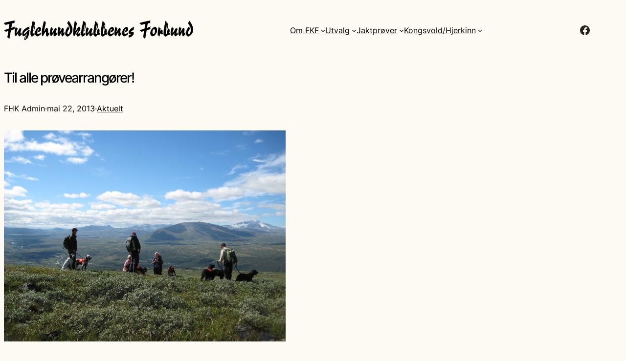

--- FILE ---
content_type: text/html; charset=UTF-8
request_url: https://fuglehundklubbenesforbund.no/aktuelt/til-alle-provearrangorer-2/
body_size: 18472
content:
<!DOCTYPE html>
<html lang="nb-NO">
<head>
	<meta charset="UTF-8" />
	<meta name="viewport" content="width=device-width, initial-scale=1" />
<meta name='robots' content='max-image-preview:large' />
<title>Til alle prøvearrangører! &#8211; Fuglehundklubbenes Forbund</title>
<link rel='dns-prefetch' href='//www.googletagmanager.com' />
<link rel="alternate" type="application/rss+xml" title="Fuglehundklubbenes Forbund &raquo; strøm" href="https://fuglehundklubbenesforbund.no/feed/" />
<link rel="alternate" type="application/rss+xml" title="Fuglehundklubbenes Forbund &raquo; kommentarstrøm" href="https://fuglehundklubbenesforbund.no/comments/feed/" />
<link rel="alternate" title="oEmbed (JSON)" type="application/json+oembed" href="https://fuglehundklubbenesforbund.no/wp-json/oembed/1.0/embed?url=https%3A%2F%2Ffuglehundklubbenesforbund.no%2Faktuelt%2Ftil-alle-provearrangorer-2%2F" />
<link rel="alternate" title="oEmbed (XML)" type="text/xml+oembed" href="https://fuglehundklubbenesforbund.no/wp-json/oembed/1.0/embed?url=https%3A%2F%2Ffuglehundklubbenesforbund.no%2Faktuelt%2Ftil-alle-provearrangorer-2%2F&#038;format=xml" />
<style id='wp-img-auto-sizes-contain-inline-css'>
img:is([sizes=auto i],[sizes^="auto," i]){contain-intrinsic-size:3000px 1500px}
/*# sourceURL=wp-img-auto-sizes-contain-inline-css */
</style>
<style id='wp-block-site-logo-inline-css'>
.wp-block-site-logo{box-sizing:border-box;line-height:0}.wp-block-site-logo a{display:inline-block;line-height:0}.wp-block-site-logo.is-default-size img{height:auto;width:120px}.wp-block-site-logo img{height:auto;max-width:100%}.wp-block-site-logo a,.wp-block-site-logo img{border-radius:inherit}.wp-block-site-logo.aligncenter{margin-left:auto;margin-right:auto;text-align:center}:root :where(.wp-block-site-logo.is-style-rounded){border-radius:9999px}
/*# sourceURL=https://fuglehundklubbenesforbund.no/wp-includes/blocks/site-logo/style.min.css */
</style>
<style id='wp-block-navigation-link-inline-css'>
.wp-block-navigation .wp-block-navigation-item__label{overflow-wrap:break-word}.wp-block-navigation .wp-block-navigation-item__description{display:none}.link-ui-tools{outline:1px solid #f0f0f0;padding:8px}.link-ui-block-inserter{padding-top:8px}.link-ui-block-inserter__back{margin-left:8px;text-transform:uppercase}
/*# sourceURL=https://fuglehundklubbenesforbund.no/wp-includes/blocks/navigation-link/style.min.css */
</style>
<link rel='stylesheet' id='wp-block-navigation-css' href='https://fuglehundklubbenesforbund.no/wp-includes/blocks/navigation/style.min.css?ver=6.9' media='all' />
<style id='wp-block-group-inline-css'>
.wp-block-group{box-sizing:border-box}:where(.wp-block-group.wp-block-group-is-layout-constrained){position:relative}
/*# sourceURL=https://fuglehundklubbenesforbund.no/wp-includes/blocks/group/style.min.css */
</style>
<style id='wp-block-group-theme-inline-css'>
:where(.wp-block-group.has-background){padding:1.25em 2.375em}
/*# sourceURL=https://fuglehundklubbenesforbund.no/wp-includes/blocks/group/theme.min.css */
</style>
<style id='wp-block-social-links-inline-css'>
.wp-block-social-links{background:none;box-sizing:border-box;margin-left:0;padding-left:0;padding-right:0;text-indent:0}.wp-block-social-links .wp-social-link a,.wp-block-social-links .wp-social-link a:hover{border-bottom:0;box-shadow:none;text-decoration:none}.wp-block-social-links .wp-social-link svg{height:1em;width:1em}.wp-block-social-links .wp-social-link span:not(.screen-reader-text){font-size:.65em;margin-left:.5em;margin-right:.5em}.wp-block-social-links.has-small-icon-size{font-size:16px}.wp-block-social-links,.wp-block-social-links.has-normal-icon-size{font-size:24px}.wp-block-social-links.has-large-icon-size{font-size:36px}.wp-block-social-links.has-huge-icon-size{font-size:48px}.wp-block-social-links.aligncenter{display:flex;justify-content:center}.wp-block-social-links.alignright{justify-content:flex-end}.wp-block-social-link{border-radius:9999px;display:block}@media not (prefers-reduced-motion){.wp-block-social-link{transition:transform .1s ease}}.wp-block-social-link{height:auto}.wp-block-social-link a{align-items:center;display:flex;line-height:0}.wp-block-social-link:hover{transform:scale(1.1)}.wp-block-social-links .wp-block-social-link.wp-social-link{display:inline-block;margin:0;padding:0}.wp-block-social-links .wp-block-social-link.wp-social-link .wp-block-social-link-anchor,.wp-block-social-links .wp-block-social-link.wp-social-link .wp-block-social-link-anchor svg,.wp-block-social-links .wp-block-social-link.wp-social-link .wp-block-social-link-anchor:active,.wp-block-social-links .wp-block-social-link.wp-social-link .wp-block-social-link-anchor:hover,.wp-block-social-links .wp-block-social-link.wp-social-link .wp-block-social-link-anchor:visited{color:currentColor;fill:currentColor}:where(.wp-block-social-links:not(.is-style-logos-only)) .wp-social-link{background-color:#f0f0f0;color:#444}:where(.wp-block-social-links:not(.is-style-logos-only)) .wp-social-link-amazon{background-color:#f90;color:#fff}:where(.wp-block-social-links:not(.is-style-logos-only)) .wp-social-link-bandcamp{background-color:#1ea0c3;color:#fff}:where(.wp-block-social-links:not(.is-style-logos-only)) .wp-social-link-behance{background-color:#0757fe;color:#fff}:where(.wp-block-social-links:not(.is-style-logos-only)) .wp-social-link-bluesky{background-color:#0a7aff;color:#fff}:where(.wp-block-social-links:not(.is-style-logos-only)) .wp-social-link-codepen{background-color:#1e1f26;color:#fff}:where(.wp-block-social-links:not(.is-style-logos-only)) .wp-social-link-deviantart{background-color:#02e49b;color:#fff}:where(.wp-block-social-links:not(.is-style-logos-only)) .wp-social-link-discord{background-color:#5865f2;color:#fff}:where(.wp-block-social-links:not(.is-style-logos-only)) .wp-social-link-dribbble{background-color:#e94c89;color:#fff}:where(.wp-block-social-links:not(.is-style-logos-only)) .wp-social-link-dropbox{background-color:#4280ff;color:#fff}:where(.wp-block-social-links:not(.is-style-logos-only)) .wp-social-link-etsy{background-color:#f45800;color:#fff}:where(.wp-block-social-links:not(.is-style-logos-only)) .wp-social-link-facebook{background-color:#0866ff;color:#fff}:where(.wp-block-social-links:not(.is-style-logos-only)) .wp-social-link-fivehundredpx{background-color:#000;color:#fff}:where(.wp-block-social-links:not(.is-style-logos-only)) .wp-social-link-flickr{background-color:#0461dd;color:#fff}:where(.wp-block-social-links:not(.is-style-logos-only)) .wp-social-link-foursquare{background-color:#e65678;color:#fff}:where(.wp-block-social-links:not(.is-style-logos-only)) .wp-social-link-github{background-color:#24292d;color:#fff}:where(.wp-block-social-links:not(.is-style-logos-only)) .wp-social-link-goodreads{background-color:#eceadd;color:#382110}:where(.wp-block-social-links:not(.is-style-logos-only)) .wp-social-link-google{background-color:#ea4434;color:#fff}:where(.wp-block-social-links:not(.is-style-logos-only)) .wp-social-link-gravatar{background-color:#1d4fc4;color:#fff}:where(.wp-block-social-links:not(.is-style-logos-only)) .wp-social-link-instagram{background-color:#f00075;color:#fff}:where(.wp-block-social-links:not(.is-style-logos-only)) .wp-social-link-lastfm{background-color:#e21b24;color:#fff}:where(.wp-block-social-links:not(.is-style-logos-only)) .wp-social-link-linkedin{background-color:#0d66c2;color:#fff}:where(.wp-block-social-links:not(.is-style-logos-only)) .wp-social-link-mastodon{background-color:#3288d4;color:#fff}:where(.wp-block-social-links:not(.is-style-logos-only)) .wp-social-link-medium{background-color:#000;color:#fff}:where(.wp-block-social-links:not(.is-style-logos-only)) .wp-social-link-meetup{background-color:#f6405f;color:#fff}:where(.wp-block-social-links:not(.is-style-logos-only)) .wp-social-link-patreon{background-color:#000;color:#fff}:where(.wp-block-social-links:not(.is-style-logos-only)) .wp-social-link-pinterest{background-color:#e60122;color:#fff}:where(.wp-block-social-links:not(.is-style-logos-only)) .wp-social-link-pocket{background-color:#ef4155;color:#fff}:where(.wp-block-social-links:not(.is-style-logos-only)) .wp-social-link-reddit{background-color:#ff4500;color:#fff}:where(.wp-block-social-links:not(.is-style-logos-only)) .wp-social-link-skype{background-color:#0478d7;color:#fff}:where(.wp-block-social-links:not(.is-style-logos-only)) .wp-social-link-snapchat{background-color:#fefc00;color:#fff;stroke:#000}:where(.wp-block-social-links:not(.is-style-logos-only)) .wp-social-link-soundcloud{background-color:#ff5600;color:#fff}:where(.wp-block-social-links:not(.is-style-logos-only)) .wp-social-link-spotify{background-color:#1bd760;color:#fff}:where(.wp-block-social-links:not(.is-style-logos-only)) .wp-social-link-telegram{background-color:#2aabee;color:#fff}:where(.wp-block-social-links:not(.is-style-logos-only)) .wp-social-link-threads{background-color:#000;color:#fff}:where(.wp-block-social-links:not(.is-style-logos-only)) .wp-social-link-tiktok{background-color:#000;color:#fff}:where(.wp-block-social-links:not(.is-style-logos-only)) .wp-social-link-tumblr{background-color:#011835;color:#fff}:where(.wp-block-social-links:not(.is-style-logos-only)) .wp-social-link-twitch{background-color:#6440a4;color:#fff}:where(.wp-block-social-links:not(.is-style-logos-only)) .wp-social-link-twitter{background-color:#1da1f2;color:#fff}:where(.wp-block-social-links:not(.is-style-logos-only)) .wp-social-link-vimeo{background-color:#1eb7ea;color:#fff}:where(.wp-block-social-links:not(.is-style-logos-only)) .wp-social-link-vk{background-color:#4680c2;color:#fff}:where(.wp-block-social-links:not(.is-style-logos-only)) .wp-social-link-wordpress{background-color:#3499cd;color:#fff}:where(.wp-block-social-links:not(.is-style-logos-only)) .wp-social-link-whatsapp{background-color:#25d366;color:#fff}:where(.wp-block-social-links:not(.is-style-logos-only)) .wp-social-link-x{background-color:#000;color:#fff}:where(.wp-block-social-links:not(.is-style-logos-only)) .wp-social-link-yelp{background-color:#d32422;color:#fff}:where(.wp-block-social-links:not(.is-style-logos-only)) .wp-social-link-youtube{background-color:red;color:#fff}:where(.wp-block-social-links.is-style-logos-only) .wp-social-link{background:none}:where(.wp-block-social-links.is-style-logos-only) .wp-social-link svg{height:1.25em;width:1.25em}:where(.wp-block-social-links.is-style-logos-only) .wp-social-link-amazon{color:#f90}:where(.wp-block-social-links.is-style-logos-only) .wp-social-link-bandcamp{color:#1ea0c3}:where(.wp-block-social-links.is-style-logos-only) .wp-social-link-behance{color:#0757fe}:where(.wp-block-social-links.is-style-logos-only) .wp-social-link-bluesky{color:#0a7aff}:where(.wp-block-social-links.is-style-logos-only) .wp-social-link-codepen{color:#1e1f26}:where(.wp-block-social-links.is-style-logos-only) .wp-social-link-deviantart{color:#02e49b}:where(.wp-block-social-links.is-style-logos-only) .wp-social-link-discord{color:#5865f2}:where(.wp-block-social-links.is-style-logos-only) .wp-social-link-dribbble{color:#e94c89}:where(.wp-block-social-links.is-style-logos-only) .wp-social-link-dropbox{color:#4280ff}:where(.wp-block-social-links.is-style-logos-only) .wp-social-link-etsy{color:#f45800}:where(.wp-block-social-links.is-style-logos-only) .wp-social-link-facebook{color:#0866ff}:where(.wp-block-social-links.is-style-logos-only) .wp-social-link-fivehundredpx{color:#000}:where(.wp-block-social-links.is-style-logos-only) .wp-social-link-flickr{color:#0461dd}:where(.wp-block-social-links.is-style-logos-only) .wp-social-link-foursquare{color:#e65678}:where(.wp-block-social-links.is-style-logos-only) .wp-social-link-github{color:#24292d}:where(.wp-block-social-links.is-style-logos-only) .wp-social-link-goodreads{color:#382110}:where(.wp-block-social-links.is-style-logos-only) .wp-social-link-google{color:#ea4434}:where(.wp-block-social-links.is-style-logos-only) .wp-social-link-gravatar{color:#1d4fc4}:where(.wp-block-social-links.is-style-logos-only) .wp-social-link-instagram{color:#f00075}:where(.wp-block-social-links.is-style-logos-only) .wp-social-link-lastfm{color:#e21b24}:where(.wp-block-social-links.is-style-logos-only) .wp-social-link-linkedin{color:#0d66c2}:where(.wp-block-social-links.is-style-logos-only) .wp-social-link-mastodon{color:#3288d4}:where(.wp-block-social-links.is-style-logos-only) .wp-social-link-medium{color:#000}:where(.wp-block-social-links.is-style-logos-only) .wp-social-link-meetup{color:#f6405f}:where(.wp-block-social-links.is-style-logos-only) .wp-social-link-patreon{color:#000}:where(.wp-block-social-links.is-style-logos-only) .wp-social-link-pinterest{color:#e60122}:where(.wp-block-social-links.is-style-logos-only) .wp-social-link-pocket{color:#ef4155}:where(.wp-block-social-links.is-style-logos-only) .wp-social-link-reddit{color:#ff4500}:where(.wp-block-social-links.is-style-logos-only) .wp-social-link-skype{color:#0478d7}:where(.wp-block-social-links.is-style-logos-only) .wp-social-link-snapchat{color:#fff;stroke:#000}:where(.wp-block-social-links.is-style-logos-only) .wp-social-link-soundcloud{color:#ff5600}:where(.wp-block-social-links.is-style-logos-only) .wp-social-link-spotify{color:#1bd760}:where(.wp-block-social-links.is-style-logos-only) .wp-social-link-telegram{color:#2aabee}:where(.wp-block-social-links.is-style-logos-only) .wp-social-link-threads{color:#000}:where(.wp-block-social-links.is-style-logos-only) .wp-social-link-tiktok{color:#000}:where(.wp-block-social-links.is-style-logos-only) .wp-social-link-tumblr{color:#011835}:where(.wp-block-social-links.is-style-logos-only) .wp-social-link-twitch{color:#6440a4}:where(.wp-block-social-links.is-style-logos-only) .wp-social-link-twitter{color:#1da1f2}:where(.wp-block-social-links.is-style-logos-only) .wp-social-link-vimeo{color:#1eb7ea}:where(.wp-block-social-links.is-style-logos-only) .wp-social-link-vk{color:#4680c2}:where(.wp-block-social-links.is-style-logos-only) .wp-social-link-whatsapp{color:#25d366}:where(.wp-block-social-links.is-style-logos-only) .wp-social-link-wordpress{color:#3499cd}:where(.wp-block-social-links.is-style-logos-only) .wp-social-link-x{color:#000}:where(.wp-block-social-links.is-style-logos-only) .wp-social-link-yelp{color:#d32422}:where(.wp-block-social-links.is-style-logos-only) .wp-social-link-youtube{color:red}.wp-block-social-links.is-style-pill-shape .wp-social-link{width:auto}:root :where(.wp-block-social-links .wp-social-link a){padding:.25em}:root :where(.wp-block-social-links.is-style-logos-only .wp-social-link a){padding:0}:root :where(.wp-block-social-links.is-style-pill-shape .wp-social-link a){padding-left:.6666666667em;padding-right:.6666666667em}.wp-block-social-links:not(.has-icon-color):not(.has-icon-background-color) .wp-social-link-snapchat .wp-block-social-link-label{color:#000}
/*# sourceURL=https://fuglehundklubbenesforbund.no/wp-includes/blocks/social-links/style.min.css */
</style>
<style id='wp-block-template-part-theme-inline-css'>
:root :where(.wp-block-template-part.has-background){margin-bottom:0;margin-top:0;padding:1.25em 2.375em}
/*# sourceURL=https://fuglehundklubbenesforbund.no/wp-includes/blocks/template-part/theme.min.css */
</style>
<style id='wp-block-post-title-inline-css'>
.wp-block-post-title{box-sizing:border-box;word-break:break-word}.wp-block-post-title :where(a){display:inline-block;font-family:inherit;font-size:inherit;font-style:inherit;font-weight:inherit;letter-spacing:inherit;line-height:inherit;text-decoration:inherit}
/*# sourceURL=https://fuglehundklubbenesforbund.no/wp-includes/blocks/post-title/style.min.css */
</style>
<style id='wp-block-post-author-inline-css'>
.wp-block-post-author{box-sizing:border-box;display:flex;flex-wrap:wrap}.wp-block-post-author__byline{font-size:.5em;margin-bottom:0;margin-top:0;width:100%}.wp-block-post-author__avatar{margin-right:1em}.wp-block-post-author__bio{font-size:.7em;margin-bottom:.7em}.wp-block-post-author__content{flex-basis:0;flex-grow:1}.wp-block-post-author__name{margin:0}

        
        .is-style-swt-post-author-simple {
            flex-wrap: inherit;
        }

        .is-style-swt-post-author-simple .wp-block-post-author__avatar  {
            margin-right: 1.8em;
        }

        .is-style-swt-post-author-simple .avatar  {
                width: 95px;
                height: 95px;
                object-fit: cover;
                border-radius: var(--wp--custom--border-radius--full);
			}

            .is-style-swt-post-author-simple .wp-block-post-author__name {
                font-size: var(--wp--preset--font-size--medium);
                font-weight: var(--wp--custom--font-weight--semi-bold);
                color: var(--wp--preset--color--heading);
                line-height: var(--wp--custom--line-height--initial);
                text-transform: capitalize;
                width: 100%;
			}

            .is-style-swt-post-author-simple .wp-block-post-author__bio {
                margin-top: 10px;
                font-size: var(--wp--preset--font-size--small);
			}

            .is-style-swt-post-author-simple .wp-block-post-author__content {
                display: flex;
                align-items: center;
                flex-wrap: wrap;
                flex-direction: column;
                justify-content: center;
                flex-basis: inherit;
                flex-grow: inherit;
			}
		
/*# sourceURL=wp-block-post-author-inline-css */
</style>
<style id='wp-block-paragraph-inline-css'>
.is-small-text{font-size:.875em}.is-regular-text{font-size:1em}.is-large-text{font-size:2.25em}.is-larger-text{font-size:3em}.has-drop-cap:not(:focus):first-letter{float:left;font-size:8.4em;font-style:normal;font-weight:100;line-height:.68;margin:.05em .1em 0 0;text-transform:uppercase}body.rtl .has-drop-cap:not(:focus):first-letter{float:none;margin-left:.1em}p.has-drop-cap.has-background{overflow:hidden}:root :where(p.has-background){padding:1.25em 2.375em}:where(p.has-text-color:not(.has-link-color)) a{color:inherit}p.has-text-align-left[style*="writing-mode:vertical-lr"],p.has-text-align-right[style*="writing-mode:vertical-rl"]{rotate:180deg}
/*# sourceURL=https://fuglehundklubbenesforbund.no/wp-includes/blocks/paragraph/style.min.css */
</style>
<style id='wp-block-post-date-inline-css'>
.wp-block-post-date{box-sizing:border-box}
/*# sourceURL=https://fuglehundklubbenesforbund.no/wp-includes/blocks/post-date/style.min.css */
</style>
<style id='wp-block-post-terms-inline-css'>
.wp-block-post-terms{box-sizing:border-box}.wp-block-post-terms .wp-block-post-terms__separator{white-space:pre-wrap}

			.wp-block-post-terms.is-style-swt-post-terms-pill a {
				display: inline-block;
				font-size: var(--wp--preset--font-size--x-small);
				padding: 6px 12px;
				border-radius: var(--wp--custom--border-radius--full);
				color: var(--wp--preset--color--body);
				background-color: var(--wp--preset--color--outline);
				margin-right: var(--wp--preset--spacing--xx-small);
				margin-top: var(--wp--preset--spacing--xxx-small);
				margin-bottom: var(--wp--preset--spacing--xxx-small);
				line-height: var(--wp--custom--line-height--initial);
			}

			.is-style-swt-post-terms-pill .wp-block-post-terms__separator {
				display: none;
			}
		
/*# sourceURL=wp-block-post-terms-inline-css */
</style>
<style id='wp-block-post-featured-image-inline-css'>
.wp-block-post-featured-image{margin-left:0;margin-right:0}.wp-block-post-featured-image a{display:block;height:100%}.wp-block-post-featured-image :where(img){box-sizing:border-box;height:auto;max-width:100%;vertical-align:bottom;width:100%}.wp-block-post-featured-image.alignfull img,.wp-block-post-featured-image.alignwide img{width:100%}.wp-block-post-featured-image .wp-block-post-featured-image__overlay.has-background-dim{background-color:#000;inset:0;position:absolute}.wp-block-post-featured-image{position:relative}.wp-block-post-featured-image .wp-block-post-featured-image__overlay.has-background-gradient{background-color:initial}.wp-block-post-featured-image .wp-block-post-featured-image__overlay.has-background-dim-0{opacity:0}.wp-block-post-featured-image .wp-block-post-featured-image__overlay.has-background-dim-10{opacity:.1}.wp-block-post-featured-image .wp-block-post-featured-image__overlay.has-background-dim-20{opacity:.2}.wp-block-post-featured-image .wp-block-post-featured-image__overlay.has-background-dim-30{opacity:.3}.wp-block-post-featured-image .wp-block-post-featured-image__overlay.has-background-dim-40{opacity:.4}.wp-block-post-featured-image .wp-block-post-featured-image__overlay.has-background-dim-50{opacity:.5}.wp-block-post-featured-image .wp-block-post-featured-image__overlay.has-background-dim-60{opacity:.6}.wp-block-post-featured-image .wp-block-post-featured-image__overlay.has-background-dim-70{opacity:.7}.wp-block-post-featured-image .wp-block-post-featured-image__overlay.has-background-dim-80{opacity:.8}.wp-block-post-featured-image .wp-block-post-featured-image__overlay.has-background-dim-90{opacity:.9}.wp-block-post-featured-image .wp-block-post-featured-image__overlay.has-background-dim-100{opacity:1}.wp-block-post-featured-image:where(.alignleft,.alignright){width:100%}
/*# sourceURL=https://fuglehundklubbenesforbund.no/wp-includes/blocks/post-featured-image/style.min.css */
</style>
<style id='wp-block-post-content-inline-css'>
.wp-block-post-content{display:flow-root}
/*# sourceURL=https://fuglehundklubbenesforbund.no/wp-includes/blocks/post-content/style.min.css */
</style>
<style id='wp-block-image-inline-css'>
.wp-block-image>a,.wp-block-image>figure>a{display:inline-block}.wp-block-image img{box-sizing:border-box;height:auto;max-width:100%;vertical-align:bottom}@media not (prefers-reduced-motion){.wp-block-image img.hide{visibility:hidden}.wp-block-image img.show{animation:show-content-image .4s}}.wp-block-image[style*=border-radius] img,.wp-block-image[style*=border-radius]>a{border-radius:inherit}.wp-block-image.has-custom-border img{box-sizing:border-box}.wp-block-image.aligncenter{text-align:center}.wp-block-image.alignfull>a,.wp-block-image.alignwide>a{width:100%}.wp-block-image.alignfull img,.wp-block-image.alignwide img{height:auto;width:100%}.wp-block-image .aligncenter,.wp-block-image .alignleft,.wp-block-image .alignright,.wp-block-image.aligncenter,.wp-block-image.alignleft,.wp-block-image.alignright{display:table}.wp-block-image .aligncenter>figcaption,.wp-block-image .alignleft>figcaption,.wp-block-image .alignright>figcaption,.wp-block-image.aligncenter>figcaption,.wp-block-image.alignleft>figcaption,.wp-block-image.alignright>figcaption{caption-side:bottom;display:table-caption}.wp-block-image .alignleft{float:left;margin:.5em 1em .5em 0}.wp-block-image .alignright{float:right;margin:.5em 0 .5em 1em}.wp-block-image .aligncenter{margin-left:auto;margin-right:auto}.wp-block-image :where(figcaption){margin-bottom:1em;margin-top:.5em}.wp-block-image.is-style-circle-mask img{border-radius:9999px}@supports ((-webkit-mask-image:none) or (mask-image:none)) or (-webkit-mask-image:none){.wp-block-image.is-style-circle-mask img{border-radius:0;-webkit-mask-image:url('data:image/svg+xml;utf8,<svg viewBox="0 0 100 100" xmlns="http://www.w3.org/2000/svg"><circle cx="50" cy="50" r="50"/></svg>');mask-image:url('data:image/svg+xml;utf8,<svg viewBox="0 0 100 100" xmlns="http://www.w3.org/2000/svg"><circle cx="50" cy="50" r="50"/></svg>');mask-mode:alpha;-webkit-mask-position:center;mask-position:center;-webkit-mask-repeat:no-repeat;mask-repeat:no-repeat;-webkit-mask-size:contain;mask-size:contain}}:root :where(.wp-block-image.is-style-rounded img,.wp-block-image .is-style-rounded img){border-radius:9999px}.wp-block-image figure{margin:0}.wp-lightbox-container{display:flex;flex-direction:column;position:relative}.wp-lightbox-container img{cursor:zoom-in}.wp-lightbox-container img:hover+button{opacity:1}.wp-lightbox-container button{align-items:center;backdrop-filter:blur(16px) saturate(180%);background-color:#5a5a5a40;border:none;border-radius:4px;cursor:zoom-in;display:flex;height:20px;justify-content:center;opacity:0;padding:0;position:absolute;right:16px;text-align:center;top:16px;width:20px;z-index:100}@media not (prefers-reduced-motion){.wp-lightbox-container button{transition:opacity .2s ease}}.wp-lightbox-container button:focus-visible{outline:3px auto #5a5a5a40;outline:3px auto -webkit-focus-ring-color;outline-offset:3px}.wp-lightbox-container button:hover{cursor:pointer;opacity:1}.wp-lightbox-container button:focus{opacity:1}.wp-lightbox-container button:focus,.wp-lightbox-container button:hover,.wp-lightbox-container button:not(:hover):not(:active):not(.has-background){background-color:#5a5a5a40;border:none}.wp-lightbox-overlay{box-sizing:border-box;cursor:zoom-out;height:100vh;left:0;overflow:hidden;position:fixed;top:0;visibility:hidden;width:100%;z-index:100000}.wp-lightbox-overlay .close-button{align-items:center;cursor:pointer;display:flex;justify-content:center;min-height:40px;min-width:40px;padding:0;position:absolute;right:calc(env(safe-area-inset-right) + 16px);top:calc(env(safe-area-inset-top) + 16px);z-index:5000000}.wp-lightbox-overlay .close-button:focus,.wp-lightbox-overlay .close-button:hover,.wp-lightbox-overlay .close-button:not(:hover):not(:active):not(.has-background){background:none;border:none}.wp-lightbox-overlay .lightbox-image-container{height:var(--wp--lightbox-container-height);left:50%;overflow:hidden;position:absolute;top:50%;transform:translate(-50%,-50%);transform-origin:top left;width:var(--wp--lightbox-container-width);z-index:9999999999}.wp-lightbox-overlay .wp-block-image{align-items:center;box-sizing:border-box;display:flex;height:100%;justify-content:center;margin:0;position:relative;transform-origin:0 0;width:100%;z-index:3000000}.wp-lightbox-overlay .wp-block-image img{height:var(--wp--lightbox-image-height);min-height:var(--wp--lightbox-image-height);min-width:var(--wp--lightbox-image-width);width:var(--wp--lightbox-image-width)}.wp-lightbox-overlay .wp-block-image figcaption{display:none}.wp-lightbox-overlay button{background:none;border:none}.wp-lightbox-overlay .scrim{background-color:#fff;height:100%;opacity:.9;position:absolute;width:100%;z-index:2000000}.wp-lightbox-overlay.active{visibility:visible}@media not (prefers-reduced-motion){.wp-lightbox-overlay.active{animation:turn-on-visibility .25s both}.wp-lightbox-overlay.active img{animation:turn-on-visibility .35s both}.wp-lightbox-overlay.show-closing-animation:not(.active){animation:turn-off-visibility .35s both}.wp-lightbox-overlay.show-closing-animation:not(.active) img{animation:turn-off-visibility .25s both}.wp-lightbox-overlay.zoom.active{animation:none;opacity:1;visibility:visible}.wp-lightbox-overlay.zoom.active .lightbox-image-container{animation:lightbox-zoom-in .4s}.wp-lightbox-overlay.zoom.active .lightbox-image-container img{animation:none}.wp-lightbox-overlay.zoom.active .scrim{animation:turn-on-visibility .4s forwards}.wp-lightbox-overlay.zoom.show-closing-animation:not(.active){animation:none}.wp-lightbox-overlay.zoom.show-closing-animation:not(.active) .lightbox-image-container{animation:lightbox-zoom-out .4s}.wp-lightbox-overlay.zoom.show-closing-animation:not(.active) .lightbox-image-container img{animation:none}.wp-lightbox-overlay.zoom.show-closing-animation:not(.active) .scrim{animation:turn-off-visibility .4s forwards}}@keyframes show-content-image{0%{visibility:hidden}99%{visibility:hidden}to{visibility:visible}}@keyframes turn-on-visibility{0%{opacity:0}to{opacity:1}}@keyframes turn-off-visibility{0%{opacity:1;visibility:visible}99%{opacity:0;visibility:visible}to{opacity:0;visibility:hidden}}@keyframes lightbox-zoom-in{0%{transform:translate(calc((-100vw + var(--wp--lightbox-scrollbar-width))/2 + var(--wp--lightbox-initial-left-position)),calc(-50vh + var(--wp--lightbox-initial-top-position))) scale(var(--wp--lightbox-scale))}to{transform:translate(-50%,-50%) scale(1)}}@keyframes lightbox-zoom-out{0%{transform:translate(-50%,-50%) scale(1);visibility:visible}99%{visibility:visible}to{transform:translate(calc((-100vw + var(--wp--lightbox-scrollbar-width))/2 + var(--wp--lightbox-initial-left-position)),calc(-50vh + var(--wp--lightbox-initial-top-position))) scale(var(--wp--lightbox-scale));visibility:hidden}}
/*# sourceURL=https://fuglehundklubbenesforbund.no/wp-includes/blocks/image/style.min.css */
</style>
<style id='wp-block-image-theme-inline-css'>
:root :where(.wp-block-image figcaption){color:#555;font-size:13px;text-align:center}.is-dark-theme :root :where(.wp-block-image figcaption){color:#ffffffa6}.wp-block-image{margin:0 0 1em}
/*# sourceURL=https://fuglehundklubbenesforbund.no/wp-includes/blocks/image/theme.min.css */
</style>
<style id='wp-block-columns-inline-css'>
.wp-block-columns{box-sizing:border-box;display:flex;flex-wrap:wrap!important}@media (min-width:782px){.wp-block-columns{flex-wrap:nowrap!important}}.wp-block-columns{align-items:normal!important}.wp-block-columns.are-vertically-aligned-top{align-items:flex-start}.wp-block-columns.are-vertically-aligned-center{align-items:center}.wp-block-columns.are-vertically-aligned-bottom{align-items:flex-end}@media (max-width:781px){.wp-block-columns:not(.is-not-stacked-on-mobile)>.wp-block-column{flex-basis:100%!important}}@media (min-width:782px){.wp-block-columns:not(.is-not-stacked-on-mobile)>.wp-block-column{flex-basis:0;flex-grow:1}.wp-block-columns:not(.is-not-stacked-on-mobile)>.wp-block-column[style*=flex-basis]{flex-grow:0}}.wp-block-columns.is-not-stacked-on-mobile{flex-wrap:nowrap!important}.wp-block-columns.is-not-stacked-on-mobile>.wp-block-column{flex-basis:0;flex-grow:1}.wp-block-columns.is-not-stacked-on-mobile>.wp-block-column[style*=flex-basis]{flex-grow:0}:where(.wp-block-columns){margin-bottom:1.75em}:where(.wp-block-columns.has-background){padding:1.25em 2.375em}.wp-block-column{flex-grow:1;min-width:0;overflow-wrap:break-word;word-break:break-word}.wp-block-column.is-vertically-aligned-top{align-self:flex-start}.wp-block-column.is-vertically-aligned-center{align-self:center}.wp-block-column.is-vertically-aligned-bottom{align-self:flex-end}.wp-block-column.is-vertically-aligned-stretch{align-self:stretch}.wp-block-column.is-vertically-aligned-bottom,.wp-block-column.is-vertically-aligned-center,.wp-block-column.is-vertically-aligned-top{width:100%}
/*# sourceURL=https://fuglehundklubbenesforbund.no/wp-includes/blocks/columns/style.min.css */
</style>
<style id='wp-block-site-title-inline-css'>
.wp-block-site-title{box-sizing:border-box}.wp-block-site-title :where(a){color:inherit;font-family:inherit;font-size:inherit;font-style:inherit;font-weight:inherit;letter-spacing:inherit;line-height:inherit;text-decoration:inherit}
/*# sourceURL=https://fuglehundklubbenesforbund.no/wp-includes/blocks/site-title/style.min.css */
</style>
<style id='wp-emoji-styles-inline-css'>

	img.wp-smiley, img.emoji {
		display: inline !important;
		border: none !important;
		box-shadow: none !important;
		height: 1em !important;
		width: 1em !important;
		margin: 0 0.07em !important;
		vertical-align: -0.1em !important;
		background: none !important;
		padding: 0 !important;
	}
/*# sourceURL=wp-emoji-styles-inline-css */
</style>
<style id='wp-block-library-inline-css'>
:root{--wp-block-synced-color:#7a00df;--wp-block-synced-color--rgb:122,0,223;--wp-bound-block-color:var(--wp-block-synced-color);--wp-editor-canvas-background:#ddd;--wp-admin-theme-color:#007cba;--wp-admin-theme-color--rgb:0,124,186;--wp-admin-theme-color-darker-10:#006ba1;--wp-admin-theme-color-darker-10--rgb:0,107,160.5;--wp-admin-theme-color-darker-20:#005a87;--wp-admin-theme-color-darker-20--rgb:0,90,135;--wp-admin-border-width-focus:2px}@media (min-resolution:192dpi){:root{--wp-admin-border-width-focus:1.5px}}.wp-element-button{cursor:pointer}:root .has-very-light-gray-background-color{background-color:#eee}:root .has-very-dark-gray-background-color{background-color:#313131}:root .has-very-light-gray-color{color:#eee}:root .has-very-dark-gray-color{color:#313131}:root .has-vivid-green-cyan-to-vivid-cyan-blue-gradient-background{background:linear-gradient(135deg,#00d084,#0693e3)}:root .has-purple-crush-gradient-background{background:linear-gradient(135deg,#34e2e4,#4721fb 50%,#ab1dfe)}:root .has-hazy-dawn-gradient-background{background:linear-gradient(135deg,#faaca8,#dad0ec)}:root .has-subdued-olive-gradient-background{background:linear-gradient(135deg,#fafae1,#67a671)}:root .has-atomic-cream-gradient-background{background:linear-gradient(135deg,#fdd79a,#004a59)}:root .has-nightshade-gradient-background{background:linear-gradient(135deg,#330968,#31cdcf)}:root .has-midnight-gradient-background{background:linear-gradient(135deg,#020381,#2874fc)}:root{--wp--preset--font-size--normal:16px;--wp--preset--font-size--huge:42px}.has-regular-font-size{font-size:1em}.has-larger-font-size{font-size:2.625em}.has-normal-font-size{font-size:var(--wp--preset--font-size--normal)}.has-huge-font-size{font-size:var(--wp--preset--font-size--huge)}.has-text-align-center{text-align:center}.has-text-align-left{text-align:left}.has-text-align-right{text-align:right}.has-fit-text{white-space:nowrap!important}#end-resizable-editor-section{display:none}.aligncenter{clear:both}.items-justified-left{justify-content:flex-start}.items-justified-center{justify-content:center}.items-justified-right{justify-content:flex-end}.items-justified-space-between{justify-content:space-between}.screen-reader-text{border:0;clip-path:inset(50%);height:1px;margin:-1px;overflow:hidden;padding:0;position:absolute;width:1px;word-wrap:normal!important}.screen-reader-text:focus{background-color:#ddd;clip-path:none;color:#444;display:block;font-size:1em;height:auto;left:5px;line-height:normal;padding:15px 23px 14px;text-decoration:none;top:5px;width:auto;z-index:100000}html :where(.has-border-color){border-style:solid}html :where([style*=border-top-color]){border-top-style:solid}html :where([style*=border-right-color]){border-right-style:solid}html :where([style*=border-bottom-color]){border-bottom-style:solid}html :where([style*=border-left-color]){border-left-style:solid}html :where([style*=border-width]){border-style:solid}html :where([style*=border-top-width]){border-top-style:solid}html :where([style*=border-right-width]){border-right-style:solid}html :where([style*=border-bottom-width]){border-bottom-style:solid}html :where([style*=border-left-width]){border-left-style:solid}html :where(img[class*=wp-image-]){height:auto;max-width:100%}:where(figure){margin:0 0 1em}html :where(.is-position-sticky){--wp-admin--admin-bar--position-offset:var(--wp-admin--admin-bar--height,0px)}@media screen and (max-width:600px){html :where(.is-position-sticky){--wp-admin--admin-bar--position-offset:0px}}
/*# sourceURL=/wp-includes/css/dist/block-library/common.min.css */
</style>
<link rel='stylesheet' id='fluent-forms-public-css' href='https://fuglehundklubbenesforbund.no/wp-content/plugins/fluentform/assets/css/fluent-forms-public.css?ver=6.1.14' media='all' />
<link rel='stylesheet' id='fluentform-public-default-css' href='https://fuglehundklubbenesforbund.no/wp-content/plugins/fluentform/assets/css/fluentform-public-default.css?ver=6.1.14' media='all' />
<link rel='stylesheet' id='spectra-pro-block-css-css' href='https://fuglehundklubbenesforbund.no/wp-content/plugins/spectra-pro/dist/style-blocks.css?ver=1.2.8' media='all' />
<link rel='stylesheet' id='spectra-one-editor-css' href='https://fuglehundklubbenesforbund.no/wp-content/themes/spectra-one/assets/css/minified/editor.min.css?ver=1.1.7' media='all' />
<style id='global-styles-inline-css'>
:root{--wp--preset--aspect-ratio--square: 1;--wp--preset--aspect-ratio--4-3: 4/3;--wp--preset--aspect-ratio--3-4: 3/4;--wp--preset--aspect-ratio--3-2: 3/2;--wp--preset--aspect-ratio--2-3: 2/3;--wp--preset--aspect-ratio--16-9: 16/9;--wp--preset--aspect-ratio--9-16: 9/16;--wp--preset--color--black: #000000;--wp--preset--color--cyan-bluish-gray: #abb8c3;--wp--preset--color--white: #ffffff;--wp--preset--color--pale-pink: #f78da7;--wp--preset--color--vivid-red: #cf2e2e;--wp--preset--color--luminous-vivid-orange: #ff6900;--wp--preset--color--luminous-vivid-amber: #fcb900;--wp--preset--color--light-green-cyan: #7bdcb5;--wp--preset--color--vivid-green-cyan: #00d084;--wp--preset--color--pale-cyan-blue: #8ed1fc;--wp--preset--color--vivid-cyan-blue: #0693e3;--wp--preset--color--vivid-purple: #9b51e0;--wp--preset--color--primary: #2b402b;--wp--preset--color--secondary: #3f2b15;--wp--preset--color--heading: #1F2937;--wp--preset--color--body: #4B5563;--wp--preset--color--background: #FFFFFF;--wp--preset--color--tertiary: #f6f6f6;--wp--preset--color--quaternary: #FFFBEB;--wp--preset--color--surface: #fdfaf3;--wp--preset--color--foreground: #261304;--wp--preset--color--outline: #E6E9EF;--wp--preset--color--neutral: #6E7787;--wp--preset--color--transparent: transparent;--wp--preset--color--current-color: currentColor;--wp--preset--color--inherit: inherit;--wp--preset--gradient--vivid-cyan-blue-to-vivid-purple: linear-gradient(135deg,rgb(6,147,227) 0%,rgb(155,81,224) 100%);--wp--preset--gradient--light-green-cyan-to-vivid-green-cyan: linear-gradient(135deg,rgb(122,220,180) 0%,rgb(0,208,130) 100%);--wp--preset--gradient--luminous-vivid-amber-to-luminous-vivid-orange: linear-gradient(135deg,rgb(252,185,0) 0%,rgb(255,105,0) 100%);--wp--preset--gradient--luminous-vivid-orange-to-vivid-red: linear-gradient(135deg,rgb(255,105,0) 0%,rgb(207,46,46) 100%);--wp--preset--gradient--very-light-gray-to-cyan-bluish-gray: linear-gradient(135deg,rgb(238,238,238) 0%,rgb(169,184,195) 100%);--wp--preset--gradient--cool-to-warm-spectrum: linear-gradient(135deg,rgb(74,234,220) 0%,rgb(151,120,209) 20%,rgb(207,42,186) 40%,rgb(238,44,130) 60%,rgb(251,105,98) 80%,rgb(254,248,76) 100%);--wp--preset--gradient--blush-light-purple: linear-gradient(135deg,rgb(255,206,236) 0%,rgb(152,150,240) 100%);--wp--preset--gradient--blush-bordeaux: linear-gradient(135deg,rgb(254,205,165) 0%,rgb(254,45,45) 50%,rgb(107,0,62) 100%);--wp--preset--gradient--luminous-dusk: linear-gradient(135deg,rgb(255,203,112) 0%,rgb(199,81,192) 50%,rgb(65,88,208) 100%);--wp--preset--gradient--pale-ocean: linear-gradient(135deg,rgb(255,245,203) 0%,rgb(182,227,212) 50%,rgb(51,167,181) 100%);--wp--preset--gradient--electric-grass: linear-gradient(135deg,rgb(202,248,128) 0%,rgb(113,206,126) 100%);--wp--preset--gradient--midnight: linear-gradient(135deg,rgb(2,3,129) 0%,rgb(40,116,252) 100%);--wp--preset--gradient--primary: linear-gradient(286.83deg, #931CF0 -1.55%, #4F2CDD 100%);;--wp--preset--font-size--small: clamp(14px, 1.6vw, 16px);--wp--preset--font-size--medium: clamp(16px, 1.8vw, 18px);--wp--preset--font-size--large: clamp(20px, 2.2vw, 22px);--wp--preset--font-size--x-large: clamp(24px, 3vw, 28px);--wp--preset--font-size--x-small: clamp(12px, 1.5vw, 14px);--wp--preset--font-size--xx-large: clamp(28px, 3.6vw, 36px);--wp--preset--font-size--xxx-large: clamp(32px, 3.6vw, 44px);--wp--preset--font-size--xxxx-large: clamp(40px, 6.6vw, 56px);--wp--preset--font-family--inter: "Inter", sans-serif;--wp--preset--spacing--20: 0.44rem;--wp--preset--spacing--30: 0.67rem;--wp--preset--spacing--40: 1rem;--wp--preset--spacing--50: 1.5rem;--wp--preset--spacing--60: 2.25rem;--wp--preset--spacing--70: 3.38rem;--wp--preset--spacing--80: 5.06rem;--wp--preset--spacing--xxx-small: calc(var(--wp--preset--font-size--medium,1rem)/4);--wp--preset--spacing--xx-small: calc(var(--wp--preset--font-size--medium,1rem)/2);--wp--preset--spacing--x-small: calc(var(--wp--preset--font-size--medium,1rem));--wp--preset--spacing--small: calc(var(--wp--preset--font-size--medium,1rem)*1.5);--wp--preset--spacing--medium: calc(var(--wp--preset--font-size--medium,1rem)*2);--wp--preset--spacing--large: calc(var(--wp--preset--font-size--medium,1rem)*3);--wp--preset--spacing--x-large: calc(var(--wp--preset--font-size--medium,1rem)*4);--wp--preset--spacing--xx-large: calc(var(--wp--preset--font-size--medium,1rem)*6);--wp--preset--shadow--natural: 6px 6px 9px rgba(0, 0, 0, 0.2);--wp--preset--shadow--deep: 12px 12px 50px rgba(0, 0, 0, 0.4);--wp--preset--shadow--sharp: 6px 6px 0px rgba(0, 0, 0, 0.2);--wp--preset--shadow--outlined: 6px 6px 0px -3px rgb(255, 255, 255), 6px 6px rgb(0, 0, 0);--wp--preset--shadow--crisp: 6px 6px 0px rgb(0, 0, 0);--wp--custom--font-weight--black: 900;--wp--custom--font-weight--extra-bold: 800;--wp--custom--font-weight--bold: 700;--wp--custom--font-weight--semi-bold: 600;--wp--custom--font-weight--medium: 500;--wp--custom--font-weight--regular: 400;--wp--custom--font-weight--light: 300;--wp--custom--font-weight--extra-light: 200;--wp--custom--font-weight--thin: 100;--wp--custom--line-height--initial: 1;--wp--custom--line-height--xx-small: 1.2;--wp--custom--line-height--x-small: 1.3;--wp--custom--line-height--small: 1.4;--wp--custom--line-height--medium: 1.45;--wp--custom--line-height--large: 1.6;--wp--custom--border-radius--xx-small: 4px;--wp--custom--border-radius--x-small: 6px;--wp--custom--border-radius--small: 8px;--wp--custom--border-radius--medium: 12px;--wp--custom--border-radius--large: 16px;--wp--custom--border-radius--x-large: 20px;--wp--custom--border-radius--xx-large: 24px;--wp--custom--border-radius--full: 999px;--wp--custom--font-family--body: var(--wp--preset--font-family--inter);}:root { --wp--style--global--content-size: 980px;--wp--style--global--wide-size: 1200px; }:where(body) { margin: 0; }.wp-site-blocks { padding-top: var(--wp--style--root--padding-top); padding-bottom: var(--wp--style--root--padding-bottom); }.has-global-padding { padding-right: var(--wp--style--root--padding-right); padding-left: var(--wp--style--root--padding-left); }.has-global-padding > .alignfull { margin-right: calc(var(--wp--style--root--padding-right) * -1); margin-left: calc(var(--wp--style--root--padding-left) * -1); }.has-global-padding :where(:not(.alignfull.is-layout-flow) > .has-global-padding:not(.wp-block-block, .alignfull)) { padding-right: 0; padding-left: 0; }.has-global-padding :where(:not(.alignfull.is-layout-flow) > .has-global-padding:not(.wp-block-block, .alignfull)) > .alignfull { margin-left: 0; margin-right: 0; }.wp-site-blocks > .alignleft { float: left; margin-right: 2em; }.wp-site-blocks > .alignright { float: right; margin-left: 2em; }.wp-site-blocks > .aligncenter { justify-content: center; margin-left: auto; margin-right: auto; }:where(.wp-site-blocks) > * { margin-block-start: var(--wp--preset--spacing--x-small); margin-block-end: 0; }:where(.wp-site-blocks) > :first-child { margin-block-start: 0; }:where(.wp-site-blocks) > :last-child { margin-block-end: 0; }:root { --wp--style--block-gap: var(--wp--preset--spacing--x-small); }:root :where(.is-layout-flow) > :first-child{margin-block-start: 0;}:root :where(.is-layout-flow) > :last-child{margin-block-end: 0;}:root :where(.is-layout-flow) > *{margin-block-start: var(--wp--preset--spacing--x-small);margin-block-end: 0;}:root :where(.is-layout-constrained) > :first-child{margin-block-start: 0;}:root :where(.is-layout-constrained) > :last-child{margin-block-end: 0;}:root :where(.is-layout-constrained) > *{margin-block-start: var(--wp--preset--spacing--x-small);margin-block-end: 0;}:root :where(.is-layout-flex){gap: var(--wp--preset--spacing--x-small);}:root :where(.is-layout-grid){gap: var(--wp--preset--spacing--x-small);}.is-layout-flow > .alignleft{float: left;margin-inline-start: 0;margin-inline-end: 2em;}.is-layout-flow > .alignright{float: right;margin-inline-start: 2em;margin-inline-end: 0;}.is-layout-flow > .aligncenter{margin-left: auto !important;margin-right: auto !important;}.is-layout-constrained > .alignleft{float: left;margin-inline-start: 0;margin-inline-end: 2em;}.is-layout-constrained > .alignright{float: right;margin-inline-start: 2em;margin-inline-end: 0;}.is-layout-constrained > .aligncenter{margin-left: auto !important;margin-right: auto !important;}.is-layout-constrained > :where(:not(.alignleft):not(.alignright):not(.alignfull)){max-width: var(--wp--style--global--content-size);margin-left: auto !important;margin-right: auto !important;}.is-layout-constrained > .alignwide{max-width: var(--wp--style--global--wide-size);}body .is-layout-flex{display: flex;}.is-layout-flex{flex-wrap: wrap;align-items: center;}.is-layout-flex > :is(*, div){margin: 0;}body .is-layout-grid{display: grid;}.is-layout-grid > :is(*, div){margin: 0;}body{background-color: var(--wp--preset--color--surface);color: var(--wp--preset--color--black);font-family: var(--wp--custom--font-family--body);font-size: var(--wp--preset--font-size--small);font-weight: var(--wp--custom--font-weight--regular);line-height: var(--wp--custom--line-height--large);--wp--style--root--padding-top: 0px;--wp--style--root--padding-right: 0px;--wp--style--root--padding-bottom: 0px;--wp--style--root--padding-left: 0px;}a:where(:not(.wp-element-button)){color: #006dac;text-decoration: none;}:root :where(a:where(:not(.wp-element-button)):hover){color: #0088d7;}h1, h2, h3, h4, h5, h6{color: var(--wp--preset--color--heading);}h1{font-size: var(--wp--preset--font-size--x-large);font-weight: var(--wp--custom--font-weight--medium);letter-spacing: -2px;line-height: var(--wp--custom--line-height--xx-small);margin-bottom: var(--wp--preset--spacing--small);}h2{font-size: var(--wp--preset--font-size--large);font-weight: var(--wp--custom--font-weight--medium);letter-spacing: -1px;line-height: var(--wp--custom--line-height--xx-small);margin-top: var(--wp--preset--spacing--medium);margin-bottom: var(--wp--preset--spacing--x-small);}h3{font-size: var(--wp--preset--font-size--medium);font-weight: var(--wp--custom--font-weight--medium);letter-spacing: -0.5px;line-height: var(--wp--custom--line-height--x-small);margin-top: var(--wp--preset--spacing--medium);margin-bottom: var(--wp--preset--spacing--x-small);}h4{font-size: var(--wp--preset--font-size--small);font-weight: var(--wp--custom--font-weight--semi-bold);letter-spacing: -0.25px;line-height: var(--wp--custom--line-height--x-small);margin-top: var(--wp--preset--spacing--small);margin-bottom: var(--wp--preset--spacing--xx-small);}h5{font-size: var(--wp--preset--font-size--x-small);font-weight: var(--wp--custom--font-weight--semi-bold);line-height: var(--wp--custom--line-height--medium);margin-top: var(--wp--preset--spacing--small);margin-bottom: var(--wp--preset--spacing--xx-small);}h6{font-size: var(--wp--preset--font-size--x-small);font-weight: var(--wp--custom--font-weight--semi-bold);line-height: var(--wp--custom--line-height--medium);margin-top: var(--wp--preset--spacing--x-small);margin-bottom: var(--wp--preset--spacing--xx-small);}:root :where(.wp-element-button, .wp-block-button__link){background-color: var(--wp--preset--color--primary);border-radius: 0.375em;border-color: var(--wp--preset--color--primary);border-width: 0;color: var(--wp--preset--color--background);font-family: inherit;font-size: var(--wp--preset--font-size--small);font-style: inherit;font-weight: var(--wp--custom--font-weight--medium);letter-spacing: inherit;line-height: var(--wp--custom--line-height--initial);padding-top: calc(0.667em + 2px);padding-right: calc(1.333em + 2px);padding-bottom: calc(0.667em + 2px);padding-left: calc(1.333em + 2px);text-decoration: none;text-transform: inherit;}:root :where(.wp-element-button:hover, .wp-block-button__link:hover){background-color: var(--wp--preset--color--secondary);}.has-black-color{color: var(--wp--preset--color--black) !important;}.has-cyan-bluish-gray-color{color: var(--wp--preset--color--cyan-bluish-gray) !important;}.has-white-color{color: var(--wp--preset--color--white) !important;}.has-pale-pink-color{color: var(--wp--preset--color--pale-pink) !important;}.has-vivid-red-color{color: var(--wp--preset--color--vivid-red) !important;}.has-luminous-vivid-orange-color{color: var(--wp--preset--color--luminous-vivid-orange) !important;}.has-luminous-vivid-amber-color{color: var(--wp--preset--color--luminous-vivid-amber) !important;}.has-light-green-cyan-color{color: var(--wp--preset--color--light-green-cyan) !important;}.has-vivid-green-cyan-color{color: var(--wp--preset--color--vivid-green-cyan) !important;}.has-pale-cyan-blue-color{color: var(--wp--preset--color--pale-cyan-blue) !important;}.has-vivid-cyan-blue-color{color: var(--wp--preset--color--vivid-cyan-blue) !important;}.has-vivid-purple-color{color: var(--wp--preset--color--vivid-purple) !important;}.has-primary-color{color: var(--wp--preset--color--primary) !important;}.has-secondary-color{color: var(--wp--preset--color--secondary) !important;}.has-heading-color{color: var(--wp--preset--color--heading) !important;}.has-body-color{color: var(--wp--preset--color--body) !important;}.has-background-color{color: var(--wp--preset--color--background) !important;}.has-tertiary-color{color: var(--wp--preset--color--tertiary) !important;}.has-quaternary-color{color: var(--wp--preset--color--quaternary) !important;}.has-surface-color{color: var(--wp--preset--color--surface) !important;}.has-foreground-color{color: var(--wp--preset--color--foreground) !important;}.has-outline-color{color: var(--wp--preset--color--outline) !important;}.has-neutral-color{color: var(--wp--preset--color--neutral) !important;}.has-transparent-color{color: var(--wp--preset--color--transparent) !important;}.has-current-color-color{color: var(--wp--preset--color--current-color) !important;}.has-inherit-color{color: var(--wp--preset--color--inherit) !important;}.has-black-background-color{background-color: var(--wp--preset--color--black) !important;}.has-cyan-bluish-gray-background-color{background-color: var(--wp--preset--color--cyan-bluish-gray) !important;}.has-white-background-color{background-color: var(--wp--preset--color--white) !important;}.has-pale-pink-background-color{background-color: var(--wp--preset--color--pale-pink) !important;}.has-vivid-red-background-color{background-color: var(--wp--preset--color--vivid-red) !important;}.has-luminous-vivid-orange-background-color{background-color: var(--wp--preset--color--luminous-vivid-orange) !important;}.has-luminous-vivid-amber-background-color{background-color: var(--wp--preset--color--luminous-vivid-amber) !important;}.has-light-green-cyan-background-color{background-color: var(--wp--preset--color--light-green-cyan) !important;}.has-vivid-green-cyan-background-color{background-color: var(--wp--preset--color--vivid-green-cyan) !important;}.has-pale-cyan-blue-background-color{background-color: var(--wp--preset--color--pale-cyan-blue) !important;}.has-vivid-cyan-blue-background-color{background-color: var(--wp--preset--color--vivid-cyan-blue) !important;}.has-vivid-purple-background-color{background-color: var(--wp--preset--color--vivid-purple) !important;}.has-primary-background-color{background-color: var(--wp--preset--color--primary) !important;}.has-secondary-background-color{background-color: var(--wp--preset--color--secondary) !important;}.has-heading-background-color{background-color: var(--wp--preset--color--heading) !important;}.has-body-background-color{background-color: var(--wp--preset--color--body) !important;}.has-background-background-color{background-color: var(--wp--preset--color--background) !important;}.has-tertiary-background-color{background-color: var(--wp--preset--color--tertiary) !important;}.has-quaternary-background-color{background-color: var(--wp--preset--color--quaternary) !important;}.has-surface-background-color{background-color: var(--wp--preset--color--surface) !important;}.has-foreground-background-color{background-color: var(--wp--preset--color--foreground) !important;}.has-outline-background-color{background-color: var(--wp--preset--color--outline) !important;}.has-neutral-background-color{background-color: var(--wp--preset--color--neutral) !important;}.has-transparent-background-color{background-color: var(--wp--preset--color--transparent) !important;}.has-current-color-background-color{background-color: var(--wp--preset--color--current-color) !important;}.has-inherit-background-color{background-color: var(--wp--preset--color--inherit) !important;}.has-black-border-color{border-color: var(--wp--preset--color--black) !important;}.has-cyan-bluish-gray-border-color{border-color: var(--wp--preset--color--cyan-bluish-gray) !important;}.has-white-border-color{border-color: var(--wp--preset--color--white) !important;}.has-pale-pink-border-color{border-color: var(--wp--preset--color--pale-pink) !important;}.has-vivid-red-border-color{border-color: var(--wp--preset--color--vivid-red) !important;}.has-luminous-vivid-orange-border-color{border-color: var(--wp--preset--color--luminous-vivid-orange) !important;}.has-luminous-vivid-amber-border-color{border-color: var(--wp--preset--color--luminous-vivid-amber) !important;}.has-light-green-cyan-border-color{border-color: var(--wp--preset--color--light-green-cyan) !important;}.has-vivid-green-cyan-border-color{border-color: var(--wp--preset--color--vivid-green-cyan) !important;}.has-pale-cyan-blue-border-color{border-color: var(--wp--preset--color--pale-cyan-blue) !important;}.has-vivid-cyan-blue-border-color{border-color: var(--wp--preset--color--vivid-cyan-blue) !important;}.has-vivid-purple-border-color{border-color: var(--wp--preset--color--vivid-purple) !important;}.has-primary-border-color{border-color: var(--wp--preset--color--primary) !important;}.has-secondary-border-color{border-color: var(--wp--preset--color--secondary) !important;}.has-heading-border-color{border-color: var(--wp--preset--color--heading) !important;}.has-body-border-color{border-color: var(--wp--preset--color--body) !important;}.has-background-border-color{border-color: var(--wp--preset--color--background) !important;}.has-tertiary-border-color{border-color: var(--wp--preset--color--tertiary) !important;}.has-quaternary-border-color{border-color: var(--wp--preset--color--quaternary) !important;}.has-surface-border-color{border-color: var(--wp--preset--color--surface) !important;}.has-foreground-border-color{border-color: var(--wp--preset--color--foreground) !important;}.has-outline-border-color{border-color: var(--wp--preset--color--outline) !important;}.has-neutral-border-color{border-color: var(--wp--preset--color--neutral) !important;}.has-transparent-border-color{border-color: var(--wp--preset--color--transparent) !important;}.has-current-color-border-color{border-color: var(--wp--preset--color--current-color) !important;}.has-inherit-border-color{border-color: var(--wp--preset--color--inherit) !important;}.has-vivid-cyan-blue-to-vivid-purple-gradient-background{background: var(--wp--preset--gradient--vivid-cyan-blue-to-vivid-purple) !important;}.has-light-green-cyan-to-vivid-green-cyan-gradient-background{background: var(--wp--preset--gradient--light-green-cyan-to-vivid-green-cyan) !important;}.has-luminous-vivid-amber-to-luminous-vivid-orange-gradient-background{background: var(--wp--preset--gradient--luminous-vivid-amber-to-luminous-vivid-orange) !important;}.has-luminous-vivid-orange-to-vivid-red-gradient-background{background: var(--wp--preset--gradient--luminous-vivid-orange-to-vivid-red) !important;}.has-very-light-gray-to-cyan-bluish-gray-gradient-background{background: var(--wp--preset--gradient--very-light-gray-to-cyan-bluish-gray) !important;}.has-cool-to-warm-spectrum-gradient-background{background: var(--wp--preset--gradient--cool-to-warm-spectrum) !important;}.has-blush-light-purple-gradient-background{background: var(--wp--preset--gradient--blush-light-purple) !important;}.has-blush-bordeaux-gradient-background{background: var(--wp--preset--gradient--blush-bordeaux) !important;}.has-luminous-dusk-gradient-background{background: var(--wp--preset--gradient--luminous-dusk) !important;}.has-pale-ocean-gradient-background{background: var(--wp--preset--gradient--pale-ocean) !important;}.has-electric-grass-gradient-background{background: var(--wp--preset--gradient--electric-grass) !important;}.has-midnight-gradient-background{background: var(--wp--preset--gradient--midnight) !important;}.has-primary-gradient-background{background: var(--wp--preset--gradient--primary) !important;}.has-small-font-size{font-size: var(--wp--preset--font-size--small) !important;}.has-medium-font-size{font-size: var(--wp--preset--font-size--medium) !important;}.has-large-font-size{font-size: var(--wp--preset--font-size--large) !important;}.has-x-large-font-size{font-size: var(--wp--preset--font-size--x-large) !important;}.has-x-small-font-size{font-size: var(--wp--preset--font-size--x-small) !important;}.has-xx-large-font-size{font-size: var(--wp--preset--font-size--xx-large) !important;}.has-xxx-large-font-size{font-size: var(--wp--preset--font-size--xxx-large) !important;}.has-xxxx-large-font-size{font-size: var(--wp--preset--font-size--xxxx-large) !important;}.has-inter-font-family{font-family: var(--wp--preset--font-family--inter) !important;}.wp-block-latest-posts li {border:1px solid #ddd;background:#f9f9f9;margin-bottom:30px;padding:25px;}

.wp-block-file {font-size:17px !important;border:1px solid #ddd;background:#f9f9f9;padding:20px;}

.wp-block-uagb-info-box {border:1px solid #ddd;background:#f9f9f9;padding:25px;border-radius:20px;}

.wp-block-uagb-info-box:hover {border:1px solid #666;background:#fff;}

.boks {border:1px solid #ddd;background:#f9f9f9;padding:25px;border-radius:20px;}


ul.wp-block-navigation__submenu-container {width: 290px !important;border-color: #f7f7f7 #f7f7f7 #f7f7f7 #f7f7f7  !important;padding:20px 20px 20px 20px;}
ul.wp-block-navigation__submenu-container li {font-size: 16px !important;border-bottom: 1px solid #eee !important;}
ul.wp-block-navigation__submenu-container li:hover {background-color: #f7f7f7;border-bottom: 1px solid #ddd !important;}

a:hover {text-decoration:underline !important;}
:root :where(.wp-block-site-title){font-size: var(--wp--preset--font-size--medium);font-weight: var(--wp--custom--font-weight--semi-bold);letter-spacing: 0;line-height: var(--wp--custom--line-height--large);margin-top: 0;margin-bottom: 0;}
:root :where(.wp-block-post-title a:where(:not(.wp-element-button))){color: var(--wp--preset--color--heading);}
:root :where(.wp-block-post-title a:where(:not(.wp-element-button)):hover){color: var(--wp--preset--color--heading);}
:root :where(.wp-block-navigation){font-size: var(--wp--preset--font-size--small);font-weight: var(--wp--custom--font-weight--regular);letter-spacing: 0.25px;line-height: var(--wp--custom--line-height--large);}:root :where(.wp-block-navigation-is-layout-flow) > :first-child{margin-block-start: 0;}:root :where(.wp-block-navigation-is-layout-flow) > :last-child{margin-block-end: 0;}:root :where(.wp-block-navigation-is-layout-flow) > *{margin-block-start: var(--wp--preset--spacing--small);margin-block-end: 0;}:root :where(.wp-block-navigation-is-layout-constrained) > :first-child{margin-block-start: 0;}:root :where(.wp-block-navigation-is-layout-constrained) > :last-child{margin-block-end: 0;}:root :where(.wp-block-navigation-is-layout-constrained) > *{margin-block-start: var(--wp--preset--spacing--small);margin-block-end: 0;}:root :where(.wp-block-navigation-is-layout-flex){gap: var(--wp--preset--spacing--small);}:root :where(.wp-block-navigation-is-layout-grid){gap: var(--wp--preset--spacing--small);}
:root :where(.wp-block-post-terms){font-size: var(--wp--preset--font-size--x-small);}
:root :where(.wp-block-post-author){font-size: var(--wp--preset--font-size--x-small);}
:root :where(.wp-block-post-date){font-size: var(--wp--preset--font-size--x-small);}
:root :where(.wp-block-post-content){padding-right: 0;padding-left: 0;}
:root :where(.wp-block-group){padding-right: var(--wp--preset--spacing--x-small);padding-left: var(--wp--preset--spacing--x-small);}
/*# sourceURL=global-styles-inline-css */
</style>
<style id='core-block-supports-inline-css'>
.wp-elements-52bd3a81c5d76feb5a6a00b7df304765 a:where(:not(.wp-element-button)){color:var(--wp--preset--color--black);}.wp-elements-5c469a3967eca58786029b7d21441092 a:where(:not(.wp-element-button)){color:var(--wp--preset--color--black);}.wp-container-core-navigation-is-layout-bdf413b9{gap:var(--wp--preset--spacing--medium);justify-content:flex-end;}.wp-container-core-group-is-layout-c4f7172d{flex-wrap:nowrap;gap:var(--wp--preset--spacing--large);justify-content:flex-end;}.wp-container-core-group-is-layout-cb46ffcb{flex-wrap:nowrap;justify-content:space-between;}.wp-container-core-group-is-layout-3a6ee4bc{gap:var(--wp--preset--spacing--xx-small);justify-content:flex-start;}.wp-container-core-group-is-layout-3b30345e > *{margin-block-start:0;margin-block-end:0;}.wp-container-core-group-is-layout-3b30345e > * + *{margin-block-start:var(--wp--preset--spacing--medium);margin-block-end:0;}.wp-elements-d6caa64b151cc73829fdd522eda0b49d a:where(:not(.wp-element-button)){color:var(--wp--preset--color--white);}.wp-container-core-navigation-is-layout-30a70405{gap:4px;flex-direction:column;align-items:flex-start;}.wp-container-core-columns-is-layout-e0dca8c8{flex-wrap:nowrap;gap:32px 32px;}.wp-container-core-columns-is-layout-f619a8c7{flex-wrap:nowrap;gap:var(--wp--preset--spacing--medium) var(--wp--preset--spacing--medium);}.wp-container-core-group-is-layout-49f5674e{flex-wrap:nowrap;gap:var(--wp--preset--spacing--xx-small);justify-content:center;}.wp-container-core-group-is-layout-1d38c0c0 > *{margin-block-start:0;margin-block-end:0;}.wp-container-core-group-is-layout-1d38c0c0 > * + *{margin-block-start:var(--wp--preset--spacing--large);margin-block-end:0;}.wp-duotone-unset-2.wp-block-image img, .wp-duotone-unset-2.wp-block-image .components-placeholder{filter:unset;}
/*# sourceURL=core-block-supports-inline-css */
</style>
<style id='wp-block-template-skip-link-inline-css'>

		.skip-link.screen-reader-text {
			border: 0;
			clip-path: inset(50%);
			height: 1px;
			margin: -1px;
			overflow: hidden;
			padding: 0;
			position: absolute !important;
			width: 1px;
			word-wrap: normal !important;
		}

		.skip-link.screen-reader-text:focus {
			background-color: #eee;
			clip-path: none;
			color: #444;
			display: block;
			font-size: 1em;
			height: auto;
			left: 5px;
			line-height: normal;
			padding: 15px 23px 14px;
			text-decoration: none;
			top: 5px;
			width: auto;
			z-index: 100000;
		}
/*# sourceURL=wp-block-template-skip-link-inline-css */
</style>
<link rel='stylesheet' id='spectra-one-css' href='https://fuglehundklubbenesforbund.no/wp-content/themes/spectra-one/assets/css/minified/style.min.css?ver=1.1.7' media='all' />
<style id='spectra-one-inline-css'>
body [class*='uagb-block-']{margin-top:0px;margin-block-start:0px;}@media (min-width:1025px){.swt-hide-desktop{display:none !important;}}@media (min-width:768px) and (max-width:1024px){.swt-hide-tablet{display:none !important ;}}@media (max-width:767px){.swt-hide-mobile{display:none !important;}}.wp-block-navigation-item.has-child .wp-block-navigation-item.has-child{color:inherit !important;}.wp-block-navigation__responsive-container.is-menu-open .wp-block-navigation__responsive-container-content, .wp-block-navigation__responsive-container.is-menu-open .wp-block-navigation__responsive-container-content .wp-block-navigation-item, .wp-block-navigation__responsive-container.is-menu-open .wp-block-navigation__responsive-container-content .wp-block-navigation__container, .wp-block-navigation__responsive-container.is-menu-open .wp-block-navigation__responsive-container-content .wp-block-page-list{align-items:center;}.is-style-swt-post-author-simple .wp-block-post-author__bio{display:none;}.wp-block-post-author__bio{font-size:inherit;}.wp-block-post-terms a{color:inherit;}
/*# sourceURL=spectra-one-inline-css */
</style>
<link rel='stylesheet' id='spectra-one-gutenberg-css' href='https://fuglehundklubbenesforbund.no/wp-content/themes/spectra-one/assets/css/minified/gutenberg.min.css?ver=1.1.7' media='all' />

<!-- Google tag (gtag.js) snippet added by Site Kit -->
<!-- Google Analytics snippet added by Site Kit -->
<script src="https://www.googletagmanager.com/gtag/js?id=GT-NGK48SDX" id="google_gtagjs-js" async></script>
<script id="google_gtagjs-js-after">
window.dataLayer = window.dataLayer || [];function gtag(){dataLayer.push(arguments);}
gtag("set","linker",{"domains":["fuglehundklubbenesforbund.no"]});
gtag("js", new Date());
gtag("set", "developer_id.dZTNiMT", true);
gtag("config", "GT-NGK48SDX", {"googlesitekit_post_type":"post","googlesitekit_post_date":"20130522","googlesitekit_post_author":"FHK Admin"});
//# sourceURL=google_gtagjs-js-after
</script>
<link rel="https://api.w.org/" href="https://fuglehundklubbenesforbund.no/wp-json/" /><link rel="alternate" title="JSON" type="application/json" href="https://fuglehundklubbenesforbund.no/wp-json/wp/v2/posts/515" /><link rel="EditURI" type="application/rsd+xml" title="RSD" href="https://fuglehundklubbenesforbund.no/xmlrpc.php?rsd" />
<meta name="generator" content="WordPress 6.9" />
<link rel="canonical" href="https://fuglehundklubbenesforbund.no/aktuelt/til-alle-provearrangorer-2/" />
<link rel='shortlink' href='https://fuglehundklubbenesforbund.no/?p=515' />
<meta name="generator" content="Site Kit by Google 1.170.0" /><script type="importmap" id="wp-importmap">
{"imports":{"@wordpress/interactivity":"https://fuglehundklubbenesforbund.no/wp-includes/js/dist/script-modules/interactivity/index.min.js?ver=8964710565a1d258501f"}}
</script>
<link rel="modulepreload" href="https://fuglehundklubbenesforbund.no/wp-includes/js/dist/script-modules/interactivity/index.min.js?ver=8964710565a1d258501f" id="@wordpress/interactivity-js-modulepreload" fetchpriority="low">
<style class='wp-fonts-local'>
@font-face{font-family:Inter;font-style:normal;font-weight:100;font-display:fallback;src:url('https://fuglehundklubbenesforbund.no/wp-content/themes/spectra-one/assets/fonts/inter/Inter-Thin.woff2') format('woff2');}
@font-face{font-family:Inter;font-style:normal;font-weight:300;font-display:fallback;src:url('https://fuglehundklubbenesforbund.no/wp-content/themes/spectra-one/assets/fonts/inter/Inter-Light.woff2') format('woff2');}
@font-face{font-family:Inter;font-style:normal;font-weight:400;font-display:fallback;src:url('https://fuglehundklubbenesforbund.no/wp-content/themes/spectra-one/assets/fonts/inter/Inter-Regular.woff2') format('woff2');}
@font-face{font-family:Inter;font-style:normal;font-weight:500;font-display:fallback;src:url('https://fuglehundklubbenesforbund.no/wp-content/themes/spectra-one/assets/fonts/inter/Inter-Medium.woff2') format('woff2');}
@font-face{font-family:Inter;font-style:normal;font-weight:600;font-display:fallback;src:url('https://fuglehundklubbenesforbund.no/wp-content/themes/spectra-one/assets/fonts/inter/Inter-SemiBold.woff2') format('woff2');}
@font-face{font-family:Inter;font-style:normal;font-weight:700;font-display:fallback;src:url('https://fuglehundklubbenesforbund.no/wp-content/themes/spectra-one/assets/fonts/inter/Inter-Bold.woff2') format('woff2');}
</style>
<style id="uagb-style-frontend-515">.uag-blocks-common-selector{z-index:var(--z-index-desktop) !important}@media (max-width: 976px){.uag-blocks-common-selector{z-index:var(--z-index-tablet) !important}}@media (max-width: 767px){.uag-blocks-common-selector{z-index:var(--z-index-mobile) !important}}
</style><link rel="icon" href="https://fuglehundklubbenesforbund.no/wp-content/uploads/cropped-hund-illustrasjon-logo-32x32.jpg" sizes="32x32" />
<link rel="icon" href="https://fuglehundklubbenesforbund.no/wp-content/uploads/cropped-hund-illustrasjon-logo-192x192.jpg" sizes="192x192" />
<link rel="apple-touch-icon" href="https://fuglehundklubbenesforbund.no/wp-content/uploads/cropped-hund-illustrasjon-logo-180x180.jpg" />
<meta name="msapplication-TileImage" content="https://fuglehundklubbenesforbund.no/wp-content/uploads/cropped-hund-illustrasjon-logo-270x270.jpg" />
</head>

<body class="wp-singular post-template-default single single-post postid-515 single-format-standard wp-custom-logo wp-embed-responsive wp-theme-spectra-one">

<div class="wp-site-blocks"><header class="wp-block-template-part">
<div class="wp-block-group has-global-padding is-layout-constrained wp-block-group-is-layout-constrained" style="margin-bottom:0;padding-top:var(--wp--preset--spacing--x-small);padding-bottom:0">
<div class="wp-block-group alignwide has-black-color has-text-color has-link-color wp-elements-52bd3a81c5d76feb5a6a00b7df304765 is-content-justification-space-between is-nowrap is-layout-flex wp-container-core-group-is-layout-cb46ffcb wp-block-group-is-layout-flex"><div class="wp-block-site-logo"><a href="https://fuglehundklubbenesforbund.no/" class="custom-logo-link" rel="home"><img width="387" height="39" src="https://fuglehundklubbenesforbund.no/wp-content/uploads/fkf-logo-stor-svart.png" class="custom-logo" alt="FKF logo svart" decoding="async" /></a></div>


<div class="wp-block-group has-black-color has-text-color has-link-color wp-elements-5c469a3967eca58786029b7d21441092 is-content-justification-right is-nowrap is-layout-flex wp-container-core-group-is-layout-c4f7172d wp-block-group-is-layout-flex"><nav class="has-text-color has-black-color has-small-font-size is-responsive items-justified-right wp-block-navigation is-content-justification-right is-layout-flex wp-container-core-navigation-is-layout-bdf413b9 wp-block-navigation-is-layout-flex" aria-label="Hovedmeny" data-wp-interactive="core/navigation" data-wp-context='{"overlayOpenedBy":{"click":false,"hover":false,"focus":false},"type":"overlay","roleAttribute":"","ariaLabel":"Meny"}'><button aria-haspopup="dialog" aria-label="&Aring;pne meny" class="wp-block-navigation__responsive-container-open" data-wp-on--click="actions.openMenuOnClick" data-wp-on--keydown="actions.handleMenuKeydown"><svg width="24" height="24" xmlns="http://www.w3.org/2000/svg" viewbox="0 0 24 24"><path d="M5 5v1.5h14V5H5z"></path><path d="M5 12.8h14v-1.5H5v1.5z"></path><path d="M5 19h14v-1.5H5V19z"></path></svg></button>
				<div class="wp-block-navigation__responsive-container  has-text-color has-black-color" id="modal-1" data-wp-class--has-modal-open="state.isMenuOpen" data-wp-class--is-menu-open="state.isMenuOpen" data-wp-watch="callbacks.initMenu" data-wp-on--keydown="actions.handleMenuKeydown" data-wp-on--focusout="actions.handleMenuFocusout" tabindex="-1">
					<div class="wp-block-navigation__responsive-close" tabindex="-1">
						<div class="wp-block-navigation__responsive-dialog" data-wp-bind--aria-modal="state.ariaModal" data-wp-bind--aria-label="state.ariaLabel" data-wp-bind--role="state.roleAttribute">
							<button aria-label="Lukk meny" class="wp-block-navigation__responsive-container-close" data-wp-on--click="actions.closeMenuOnClick"><svg xmlns="http://www.w3.org/2000/svg" viewbox="0 0 24 24" width="24" height="24" aria-hidden="true" focusable="false"><path d="m13.06 12 6.47-6.47-1.06-1.06L12 10.94 5.53 4.47 4.47 5.53 10.94 12l-6.47 6.47 1.06 1.06L12 13.06l6.47 6.47 1.06-1.06L13.06 12Z"></path></svg></button>
							<div class="wp-block-navigation__responsive-container-content" data-wp-watch="callbacks.focusFirstElement" id="modal-1-content">
								<ul class="wp-block-navigation__container">
<li data-wp-context='{ "submenuOpenedBy": { "click": false, "hover": false, "focus": false }, "type": "submenu", "modal": null, "previousFocus": null }' data-wp-interactive="core/navigation" data-wp-on--focusout="actions.handleMenuFocusout" data-wp-on--keydown="actions.handleMenuKeydown" data-wp-on--mouseenter="actions.openMenuOnHover" data-wp-on--mouseleave="actions.closeMenuOnHover" data-wp-watch="callbacks.initMenu" tabindex="-1" class="wp-block-navigation-item has-small-font-size has-child open-on-hover-click wp-block-navigation-submenu">
<a class="wp-block-navigation-item__content" href="https://fuglehundklubbenesforbund.no/om-fkf/"><span class="wp-block-navigation-item__label">Om FKF</span></a><button data-wp-bind--aria-expanded="state.isMenuOpen" data-wp-on--click="actions.toggleMenuOnClick" aria-label="Om FKF undermeny" class="wp-block-navigation__submenu-icon wp-block-navigation-submenu__toggle" ><svg xmlns="http://www.w3.org/2000/svg" width="12" height="12" viewbox="0 0 12 12" fill="none" aria-hidden="true" focusable="false"><path d="M1.50002 4L6.00002 8L10.5 4" stroke-width="1.5"></path></svg></button><ul data-wp-on--focus="actions.openMenuOnFocus" class="wp-block-navigation__submenu-container has-text-color has-black-color wp-block-navigation-submenu">
<li class="has-small-font-size wp-block-navigation-item wp-block-navigation-link"><a class="wp-block-navigation-item__content" href="https://fuglehundklubbenesforbund.no/om-fkf/styret/"><span class="wp-block-navigation-item__label">Styret</span></a></li>
<li class="has-small-font-size wp-block-navigation-item wp-block-navigation-link"><a class="wp-block-navigation-item__content" href="https://fuglehundklubbenesforbund.no/dyrevelferd/"><span class="wp-block-navigation-item__label">Dyrevelferd</span></a></li>
<li class="has-small-font-size wp-block-navigation-item wp-block-navigation-link"><a class="wp-block-navigation-item__content" href="https://fuglehundklubbenesforbund.no/om-fkf/lover/"><span class="wp-block-navigation-item__label">Lover</span></a></li>
<li class="has-small-font-size wp-block-navigation-item wp-block-navigation-link"><a class="wp-block-navigation-item__content" href="https://fuglehundklubbenesforbund.no/om-fkf/motereferater/"><span class="wp-block-navigation-item__label">M&oslash;tereferat</span></a></li>
<li class="has-small-font-size wp-block-navigation-item wp-block-navigation-link"><a class="wp-block-navigation-item__content" href="https://fuglehundklubbenesforbund.no/om-fkf/avtaler/"><span class="wp-block-navigation-item__label">Avtaler</span></a></li>
<li class="has-small-font-size wp-block-navigation-item wp-block-navigation-link"><a class="wp-block-navigation-item__content" href="https://fuglehundklubbenesforbund.no/om-fkf/aeresbevisninger/"><span class="wp-block-navigation-item__label">&AElig;resbevisninger</span></a></li>
<li class="has-small-font-size wp-block-navigation-item wp-block-navigation-link"><a class="wp-block-navigation-item__content" href="https://fuglehundklubbenesforbund.no/om-fkf/hoystatuslop-vinnere/"><span class="wp-block-navigation-item__label">H&oslash;ystatusl&oslash;p vinnere</span></a></li>
<li class="has-small-font-size wp-block-navigation-item wp-block-navigation-link"><a class="wp-block-navigation-item__content" href="https://fuglehundklubbenesforbund.no/om-fkf/fkfs-historie/"><span class="wp-block-navigation-item__label">FKFs historie</span></a></li>
<li class="has-small-font-size wp-block-navigation-item wp-block-navigation-link"><a class="wp-block-navigation-item__content" href="https://fuglehundklubbenesforbund.no/fuglehundtinget/"><span class="wp-block-navigation-item__label">Fuglehundtinget</span></a></li>
<li class="has-small-font-size wp-block-navigation-item wp-block-navigation-link"><a class="wp-block-navigation-item__content" href="https://fuglehundklubbenesforbund.no/wp-content/uploads/2025-FKF-handlingsplan-2025-26.pdf" target="_blank"><span class="wp-block-navigation-item__label">Handlingsplan</span></a></li>
</ul>
</li>
<li data-wp-context='{ "submenuOpenedBy": { "click": false, "hover": false, "focus": false }, "type": "submenu", "modal": null, "previousFocus": null }' data-wp-interactive="core/navigation" data-wp-on--focusout="actions.handleMenuFocusout" data-wp-on--keydown="actions.handleMenuKeydown" data-wp-on--mouseenter="actions.openMenuOnHover" data-wp-on--mouseleave="actions.closeMenuOnHover" data-wp-watch="callbacks.initMenu" tabindex="-1" class="wp-block-navigation-item has-small-font-size has-child open-on-hover-click wp-block-navigation-submenu">
<a class="wp-block-navigation-item__content" href="https://fuglehundklubbenesforbund.no/utvalg/"><span class="wp-block-navigation-item__label">Utvalg</span></a><button data-wp-bind--aria-expanded="state.isMenuOpen" data-wp-on--click="actions.toggleMenuOnClick" aria-label="Utvalg undermeny" class="wp-block-navigation__submenu-icon wp-block-navigation-submenu__toggle" ><svg xmlns="http://www.w3.org/2000/svg" width="12" height="12" viewbox="0 0 12 12" fill="none" aria-hidden="true" focusable="false"><path d="M1.50002 4L6.00002 8L10.5 4" stroke-width="1.5"></path></svg></button><ul data-wp-on--focus="actions.openMenuOnFocus" class="wp-block-navigation__submenu-container has-text-color has-black-color wp-block-navigation-submenu">
<li class="has-small-font-size wp-block-navigation-item wp-block-navigation-link"><a class="wp-block-navigation-item__content" href="https://fuglehundklubbenesforbund.no/utvalg/dommerutvalg/"><span class="wp-block-navigation-item__label">Dommerutvalg</span></a></li>
<li class="has-small-font-size wp-block-navigation-item wp-block-navigation-link"><a class="wp-block-navigation-item__content" href="https://fuglehundklubbenesforbund.no/utvalg/dommerutvalg-apport/"><span class="wp-block-navigation-item__label">Dommerutvalg Apport</span></a></li>
<li class="has-small-font-size wp-block-navigation-item wp-block-navigation-link"><a class="wp-block-navigation-item__content" href="https://fuglehundklubbenesforbund.no/utvalg/instruktorutvalg/"><span class="wp-block-navigation-item__label">Instrukt&oslash;rutvalg</span></a></li>
<li class="has-small-font-size wp-block-navigation-item wp-block-navigation-link"><a class="wp-block-navigation-item__content" href="https://fuglehundklubbenesforbund.no/utvalg/samordningsutvalg/"><span class="wp-block-navigation-item__label">Samordningsutvalg</span></a></li>
<li class="has-small-font-size wp-block-navigation-item wp-block-navigation-link"><a class="wp-block-navigation-item__content" href="https://fuglehundklubbenesforbund.no/utvalg/raseutvalg/"><span class="wp-block-navigation-item__label">Raseutvalg</span></a></li>
<li class="has-small-font-size wp-block-navigation-item wp-block-navigation-link"><a class="wp-block-navigation-item__content" href="https://fuglehundklubbenesforbund.no/utvalg/framtidsutvalg/"><span class="wp-block-navigation-item__label">Framtidsutvalg</span></a></li>
<li class="has-small-font-size wp-block-navigation-item wp-block-navigation-link"><a class="wp-block-navigation-item__content" href="https://fuglehundklubbenesforbund.no/utvalg/medieutvalg/"><span class="wp-block-navigation-item__label">Medieutvalg</span></a></li>
<li class="has-small-font-size wp-block-navigation-item wp-block-navigation-link"><a class="wp-block-navigation-item__content" href="https://fuglehundklubbenesforbund.no/utvalg/utstillingsutvalg/"><span class="wp-block-navigation-item__label">Utstillingsutvalg</span></a></li>
<li class="has-small-font-size wp-block-navigation-item wp-block-navigation-link"><a class="wp-block-navigation-item__content" href="https://fuglehundklubbenesforbund.no/utvalg/lavlandskomite/"><span class="wp-block-navigation-item__label">Lavlandskomite</span></a></li>
<li class="has-small-font-size wp-block-navigation-item wp-block-navigation-link"><a class="wp-block-navigation-item__content" href="https://fuglehundklubbenesforbund.no/utvalg/kongsvold-hjerkinn/"><span class="wp-block-navigation-item__label">Kongsvold/Hjerkinn</span></a></li>
<li class="has-small-font-size wp-block-navigation-item wp-block-navigation-link"><a class="wp-block-navigation-item__content" href="https://fuglehundklubbenesforbund.no/norsk-derby/"><span class="wp-block-navigation-item__label">Norsk Derby komit&eacute;</span></a></li>
<li class="has-small-font-size wp-block-navigation-item wp-block-navigation-link"><a class="wp-block-navigation-item__content" href="https://fuglehundklubbenesforbund.no/utvalg/vm-komite/"><span class="wp-block-navigation-item__label">VM komite</span></a></li>
<li class="has-small-font-size wp-block-navigation-item wp-block-navigation-link"><a class="wp-block-navigation-item__content" href="https://fuglehundklubbenesforbund.no/utvalg/disiplinaerrad/"><span class="wp-block-navigation-item__label">Disiplin&aelig;rr&aring;d</span></a></li>
<li class="has-small-font-size wp-block-navigation-item wp-block-navigation-link"><a class="wp-block-navigation-item__content" href="https://fuglehundklubbenesforbund.no/utvalg/konfliktrad/"><span class="wp-block-navigation-item__label">Konfliktr&aring;d</span></a></li>
<li class="has-small-font-size wp-block-navigation-item wp-block-navigation-link"><a class="wp-block-navigation-item__content" href="https://fuglehundklubbenesforbund.no/utvalg/valgkomite/"><span class="wp-block-navigation-item__label">Valgkomite</span></a></li>
</ul>
</li>
<li data-wp-context='{ "submenuOpenedBy": { "click": false, "hover": false, "focus": false }, "type": "submenu", "modal": null, "previousFocus": null }' data-wp-interactive="core/navigation" data-wp-on--focusout="actions.handleMenuFocusout" data-wp-on--keydown="actions.handleMenuKeydown" data-wp-on--mouseenter="actions.openMenuOnHover" data-wp-on--mouseleave="actions.closeMenuOnHover" data-wp-watch="callbacks.initMenu" tabindex="-1" class="wp-block-navigation-item has-small-font-size has-child open-on-hover-click wp-block-navigation-submenu">
<a class="wp-block-navigation-item__content" href="https://fuglehundklubbenesforbund.no/jaktprover/"><span class="wp-block-navigation-item__label">Jaktpr&oslash;ver</span></a><button data-wp-bind--aria-expanded="state.isMenuOpen" data-wp-on--click="actions.toggleMenuOnClick" aria-label="Jaktpr&oslash;ver undermeny" class="wp-block-navigation__submenu-icon wp-block-navigation-submenu__toggle" ><svg xmlns="http://www.w3.org/2000/svg" width="12" height="12" viewbox="0 0 12 12" fill="none" aria-hidden="true" focusable="false"><path d="M1.50002 4L6.00002 8L10.5 4" stroke-width="1.5"></path></svg></button><ul data-wp-on--focus="actions.openMenuOnFocus" class="wp-block-navigation__submenu-container has-text-color has-black-color wp-block-navigation-submenu">
<li class="has-small-font-size wp-block-navigation-item wp-block-navigation-link"><a class="wp-block-navigation-item__content" href="https://fuglehundklubbenesforbund.no/jaktprover/dommergodtgjorelse-hoystatuslop/"><span class="wp-block-navigation-item__label">Dommergodtgj&oslash;relse H&oslash;ystatusl&oslash;p</span></a></li>
<li class="has-small-font-size wp-block-navigation-item wp-block-navigation-link"><a class="wp-block-navigation-item__content" href="https://fuglehundklubbenesforbund.no/wp-content/uploads/dogweb-brukerveiledning_v2.pdf"><span class="wp-block-navigation-item__label">DOGWEB ARRA</span></a></li>
<li class="has-small-font-size wp-block-navigation-item wp-block-navigation-link"><a class="wp-block-navigation-item__content" href="https://fuglehundklubbenesforbund.no/wp-content/uploads/nkk_jaktproeveregler.pdf"><span class="wp-block-navigation-item__label">Pr&oslash;vereglement</span></a></li>
<li class="has-small-font-size wp-block-navigation-item wp-block-navigation-link"><a class="wp-block-navigation-item__content" href="https://fuglehundklubbenesforbund.no/wp-content/uploads/Handbok-for-jaktprovekomiteer-revidert-2025-Versjon-juli-26.pdf"><span class="wp-block-navigation-item__label">Handbok for jaktprovekomiteer</span></a></li>
<li class="has-small-font-size wp-block-navigation-item wp-block-navigation-link"><a class="wp-block-navigation-item__content" href="https://www.dogweb.no/nkk/public/openPage/frame/terminliste-prover/sok.html"><span class="wp-block-navigation-item__label">Terminliste</span></a></li>
<li class="has-small-font-size wp-block-navigation-item wp-block-navigation-link"><a class="wp-block-navigation-item__content" href="https://fuglehundklubbenesforbund.no/wp-content/uploads/oversikt_nmdommere.pdf"><span class="wp-block-navigation-item__label">Dommere H&oslash;ystatusl&oslash;p</span></a></li>
<li class="has-small-font-size wp-block-navigation-item wp-block-navigation-link"><a class="wp-block-navigation-item__content" href="https://fuglehundklubbenesforbund.no/wp-content/uploads/Rullering-hoystatuslop-24-28.pdf"><span class="wp-block-navigation-item__label">Arrang&oslash;rer av h&oslash;ystatusl&oslash;p 2024-28</span></a></li>
<li class="has-small-font-size wp-block-navigation-item wp-block-navigation-link"><a class="wp-block-navigation-item__content" href="https://fuglehundklubbenesforbund.no/jaktprover/kompensasjon-utgifter-nm-lag/"><span class="wp-block-navigation-item__label">Kompensasjon utgifter NM-lag</span></a></li>
<li class="has-small-font-size wp-block-navigation-item wp-block-navigation-link"><a class="wp-block-navigation-item__content" href="https://fuglehundklubbenesforbund.no/jaktprover/kvalifiseringskrav-hoystatuslop/"><span class="wp-block-navigation-item__label">Kvalifiseringskrav h&oslash;ystatusl&oslash;p</span></a></li>
<li class="has-small-font-size wp-block-navigation-item wp-block-navigation-link"><a class="wp-block-navigation-item__content" href="https://fuglehundklubbenesforbund.no/wp-content/uploads/dogweb-brukerveiledning_v2.pdf"><span class="wp-block-navigation-item__label">Brukermanual Dogweb Arra</span></a></li>
<li class="has-small-font-size wp-block-navigation-item wp-block-navigation-link"><a class="wp-block-navigation-item__content" href="https://fuglehundklubbenesforbund.no/wp-content/uploads/fkf_dommerbok.pdf"><span class="wp-block-navigation-item__label">Dommerh&aring;ndboka 2024</span></a></li>
<li class="has-small-font-size wp-block-navigation-item wp-block-navigation-link"><a class="wp-block-navigation-item__content" href="https://fuglehundklubbenesforbund.no/jaktprover/evalueringsskjema-norgesmesterskap/"><span class="wp-block-navigation-item__label">Evaluering Norgesmesterskap</span></a></li>
<li class="has-small-font-size wp-block-navigation-item wp-block-navigation-link"><a class="wp-block-navigation-item__content" href="https://fuglehundklubbenesforbund.no/jaktprover/evalueringsskjema-hoystatuslop-unghunder/"><span class="wp-block-navigation-item__label">Evaluering h&oslash;ystatusl&oslash;p unghunder</span></a></li>
</ul>
</li>
<li data-wp-context='{ "submenuOpenedBy": { "click": false, "hover": false, "focus": false }, "type": "submenu", "modal": null, "previousFocus": null }' data-wp-interactive="core/navigation" data-wp-on--focusout="actions.handleMenuFocusout" data-wp-on--keydown="actions.handleMenuKeydown" data-wp-on--mouseenter="actions.openMenuOnHover" data-wp-on--mouseleave="actions.closeMenuOnHover" data-wp-watch="callbacks.initMenu" tabindex="-1" class="wp-block-navigation-item has-small-font-size has-child open-on-hover-click wp-block-navigation-submenu">
<a class="wp-block-navigation-item__content" href="https://fuglehundklubbenesforbund.no/utvalg/kongsvold-hjerkinn/"><span class="wp-block-navigation-item__label">Kongsvold/Hjerkinn</span></a><button data-wp-bind--aria-expanded="state.isMenuOpen" data-wp-on--click="actions.toggleMenuOnClick" aria-label="Kongsvold/Hjerkinn undermeny" class="wp-block-navigation__submenu-icon wp-block-navigation-submenu__toggle" ><svg xmlns="http://www.w3.org/2000/svg" width="12" height="12" viewbox="0 0 12 12" fill="none" aria-hidden="true" focusable="false"><path d="M1.50002 4L6.00002 8L10.5 4" stroke-width="1.5"></path></svg></button><ul data-wp-on--focus="actions.openMenuOnFocus" class="wp-block-navigation__submenu-container has-text-color has-black-color wp-block-navigation-submenu">
<li class="has-small-font-size wp-block-navigation-item wp-block-navigation-link"><a class="wp-block-navigation-item__content" href="https://fuglehundklubbenesforbund.no/wp-content/uploads/Driftsplan_for_prvetereengene_Kongsvoll_Hjerkinn_2015_2018.pdf"><span class="wp-block-navigation-item__label">Driftsplan for terrengene</span></a></li>
<li class="has-small-font-size wp-block-navigation-item wp-block-navigation-link"><a class="wp-block-navigation-item__content" href="https://fuglehundklubbenesforbund.no/utvalg/kongsvold-hjerkinn/motereferat-k-h-komiteen/"><span class="wp-block-navigation-item__label">M&oslash;tereferat</span></a></li>
<li class="has-small-font-size wp-block-navigation-item wp-block-navigation-link"><a class="wp-block-navigation-item__content" href="https://fuglehundklubbenesforbund.no/utvalg/kongsvold-hjerkinn/hjerkinn-dressuromrade/"><span class="wp-block-navigation-item__label">Hjerkinn dressuromr&aring;de</span></a></li>
<li class="has-small-font-size wp-block-navigation-item wp-block-navigation-link"><a class="wp-block-navigation-item__content" href="https://fuglehundklubbenesforbund.no/utvalg/kongsvold-hjerkinn/informasjon-dressur-trening-hjerkinn/"><span class="wp-block-navigation-item__label">Informasjon dressur/trening Hjerkinn</span></a></li>
</ul>
</li>
</ul>
							</div>
						</div>
					</div>
				</div></nav>
</div>



<ul class="wp-block-social-links has-icon-color is-style-logos-only is-layout-flex wp-block-social-links-is-layout-flex"><li style="color:#292319;" class="wp-social-link wp-social-link-facebook  wp-block-social-link"><a href="https://www.facebook.com/Fuglehundklubbenesforbund" class="wp-block-social-link-anchor"><svg width="24" height="24" viewBox="0 0 24 24" version="1.1" xmlns="http://www.w3.org/2000/svg" aria-hidden="true" focusable="false"><path d="M12 2C6.5 2 2 6.5 2 12c0 5 3.7 9.1 8.4 9.9v-7H7.9V12h2.5V9.8c0-2.5 1.5-3.9 3.8-3.9 1.1 0 2.2.2 2.2.2v2.5h-1.3c-1.2 0-1.6.8-1.6 1.6V12h2.8l-.4 2.9h-2.3v7C18.3 21.1 22 17 22 12c0-5.5-4.5-10-10-10z"></path></svg><span class="wp-block-social-link-label screen-reader-text">Facebook</span></a></li></ul>
</div>
</div>
</header>


<div class="wp-block-group swt-block-post-banner-group has-global-padding is-layout-constrained wp-block-group-is-layout-constrained" style="margin-top:0;padding-top:var(--wp--preset--spacing--small)"><h1 style="margin-top:var(--wp--preset--spacing--x-small);margin-bottom:var(--wp--preset--spacing--x-small);" class="has-text-align-left swt-block-post-title wp-block-post-title has-text-color has-black-color">Til alle prøvearrangører!</h1>


<div class="wp-block-group has-black-color has-text-color is-content-justification-left is-layout-flex wp-container-core-group-is-layout-3a6ee4bc wp-block-group-is-layout-flex"><div class="wp-block-post-author"><div class="wp-block-post-author__content"><p class="wp-block-post-author__name">FHK Admin</p></div></div>


<p>·</p>


<div class="wp-block-post-date"><time datetime="2013-05-22T22:16:13+02:00">mai 22, 2013</time></div>


<p>·</p>


<div class="taxonomy-category has-text-align-center is-style-default wp-block-post-terms"><a href="https://fuglehundklubbenesforbund.no/category/aktuelt/" rel="tag">Aktuelt</a></div></div>
</div>



<div class="wp-block-group is-layout-flow wp-container-core-group-is-layout-3b30345e wp-block-group-is-layout-flow" style="padding-bottom:var(--wp--preset--spacing--small)">
<div class="wp-block-group swt-block-featured-image has-global-padding is-layout-constrained wp-block-group-is-layout-constrained"><figure style="height:432px;" class="wp-block-post-featured-image"><img src="https://fuglehundklubbenesforbund.no/wp-content/uploads/Artikkelbilder/Jaktpr.jpg" class="attachment-post-thumbnail size-post-thumbnail wp-post-image" alt="Jaktpr" style="height:432px;object-fit:cover;" decoding="async" /></figure></div>



<div class="wp-block-group has-global-padding is-layout-constrained wp-block-group-is-layout-constrained"><div class="entry-content wp-block-post-content has-global-padding is-layout-constrained wp-block-post-content-is-layout-constrained"><p><img decoding="async" class=" alignleft size-full wp-image-62" style="margin-right: 5px; margin-bottom: 5px; border: 1px solid #000000; float: left;" src="https://fuglehundklubbenesforbund.no/wp-content/uploads/Artikkelbilder/Jaktpr.jpg" alt="Jaktpr" width="250" height="188" />Som følge av endrede krav og systemer for betalinger til/fra Norsk Kennel Klubb, får dette nå også innvirkning på betalingsrutinene for aktivitetsavgift på avholdte prøver.</p>
<p>&nbsp;</p>
<p>Med umiddelbar virkning skal klubbene kun rapportere inn på skjema for aktivitetsavgift(lik dagens rutine), og på bakgrunn av denne rapporteringen vil det bli skrevet ut en faktura som sendes klubben for betaling.</p>
<p>&nbsp;</p>
<p>Alle oppgjørsskjema liggende på nett vil bli endret i løpet av kort tid.</p>
<p>&nbsp;</p>
<p>Vi ber om at alle klubber videreformidler denne informasjonen til sin(e) prøveansvarlig(e), slik at alle ledd blir orientert om denne nye rutinen.</p>
<p>&nbsp;</p>
</div></div>
</div>


<footer class="wp-block-template-part">
<div class="wp-block-group has-white-color has-heading-background-color has-text-color has-background has-link-color wp-elements-d6caa64b151cc73829fdd522eda0b49d has-global-padding is-layout-constrained wp-container-core-group-is-layout-1d38c0c0 wp-block-group-is-layout-constrained" style="padding-top:var(--wp--preset--spacing--x-large);padding-bottom:var(--wp--preset--spacing--medium)">
<div class="wp-block-columns alignwide is-layout-flex wp-container-core-columns-is-layout-f619a8c7 wp-block-columns-is-layout-flex">
<div class="wp-block-column is-layout-flow wp-block-column-is-layout-flow" style="padding-bottom:var(--wp--preset--spacing--xx-small);flex-basis:33%">
<figure class="wp-block-image size-full is-resized swt-duotone-secondary site-logo-img wp-duotone-unset-2"><img loading="lazy" decoding="async" width="295" height="30" src="https://fuglehundklubbenesforbund.no/wp-content/uploads/fkf-logo-liten.png" alt="FKF logo" class="wp-image-1371" style="width:283px;height:auto"/></figure>



<p class="has-small-font-size" style="padding-right:var(--wp--preset--spacing--medium)">FKF&nbsp;er en sammenslutning av norske rase og lokale fuglehundklubber. Formålet med FKF er å fremme interessen for fuglehunder og bidra til utvikling av gode jakthunder.</p>



<p>Postadresse:</p>



<p>FKF<br>Ellingbøvegen 100<br>2975 Vang i Valdres</p>



<p>Telefon: 915 13 889<br>Mail: <a href="mailto:fuglehund.fkf@forbund.nkk.no">fuglehund.fkf@forbund.nkk.no</a></p>



<ul class="wp-block-social-links has-icon-color is-style-logos-only is-layout-flex wp-block-social-links-is-layout-flex"><li style="color:#FFFFFF;" class="wp-social-link wp-social-link-facebook has-background-color wp-block-social-link"><a href="https://www.facebook.com/Fuglehundklubbenesforbund" class="wp-block-social-link-anchor"><svg width="24" height="24" viewBox="0 0 24 24" version="1.1" xmlns="http://www.w3.org/2000/svg" aria-hidden="true" focusable="false"><path d="M12 2C6.5 2 2 6.5 2 12c0 5 3.7 9.1 8.4 9.9v-7H7.9V12h2.5V9.8c0-2.5 1.5-3.9 3.8-3.9 1.1 0 2.2.2 2.2.2v2.5h-1.3c-1.2 0-1.6.8-1.6 1.6V12h2.8l-.4 2.9h-2.3v7C18.3 21.1 22 17 22 12c0-5.5-4.5-10-10-10z"></path></svg><span class="wp-block-social-link-label screen-reader-text">Facebook</span></a></li></ul>
</div>



<div class="wp-block-column is-layout-flow wp-block-column-is-layout-flow" style="padding-bottom:var(--wp--preset--spacing--xx-small);flex-basis:77%">
<div class="wp-block-columns is-not-stacked-on-mobile is-layout-flex wp-container-core-columns-is-layout-e0dca8c8 wp-block-columns-is-layout-flex">
<div class="wp-block-column is-layout-flow wp-block-column-is-layout-flow">
<p class="has-white-color has-text-color has-x-small-font-size" style="font-style:normal;font-weight:500;letter-spacing:1px;text-transform:uppercase">Om FKF</p>


<nav class="has-x-small-font-size  is-vertical wp-block-navigation is-layout-flex wp-container-core-navigation-is-layout-30a70405 wp-block-navigation-is-layout-flex" aria-label="Om FKF"><ul class="wp-block-navigation__container">
<li class="has-x-small-font-size wp-block-navigation-item wp-block-navigation-link"><a class="wp-block-navigation-item__content" href="https://fuglehundklubbenesforbund.no/om-fkf/styret/"><span class="wp-block-navigation-item__label">Styret</span></a></li>
<li class="has-x-small-font-size wp-block-navigation-item wp-block-navigation-link"><a class="wp-block-navigation-item__content" href="https://fuglehundklubbenesforbund.no/dyrevelferd/"><span class="wp-block-navigation-item__label">Dyrevelferd</span></a></li>
<li class="has-x-small-font-size wp-block-navigation-item wp-block-navigation-link"><a class="wp-block-navigation-item__content" href="https://fuglehundklubbenesforbund.no/om-fkf/lover/"><span class="wp-block-navigation-item__label">Lover</span></a></li>
<li class="has-x-small-font-size wp-block-navigation-item wp-block-navigation-link"><a class="wp-block-navigation-item__content" href="https://fuglehundklubbenesforbund.no/om-fkf/motereferater/"><span class="wp-block-navigation-item__label">M&oslash;tereferat</span></a></li>
<li class="has-x-small-font-size wp-block-navigation-item wp-block-navigation-link"><a class="wp-block-navigation-item__content" href="https://fuglehundklubbenesforbund.no/om-fkf/avtaler/"><span class="wp-block-navigation-item__label">Avtaler</span></a></li>
<li class="has-x-small-font-size wp-block-navigation-item wp-block-navigation-link"><a class="wp-block-navigation-item__content" href="https://fuglehundklubbenesforbund.no/om-fkf/aeresbevisninger/"><span class="wp-block-navigation-item__label">&AElig;resbevisninger</span></a></li>
<li class="has-x-small-font-size wp-block-navigation-item wp-block-navigation-link"><a class="wp-block-navigation-item__content" href="https://fuglehundklubbenesforbund.no/om-fkf/hoystatuslop-vinnere/"><span class="wp-block-navigation-item__label">H&oslash;ystatusl&oslash;p vinnere</span></a></li>
<li class="has-x-small-font-size wp-block-navigation-item wp-block-navigation-link"><a class="wp-block-navigation-item__content" href="https://fuglehundklubbenesforbund.no/om-fkf/fkfs-historie/"><span class="wp-block-navigation-item__label">FKFs historie</span></a></li>
<li class="has-x-small-font-size wp-block-navigation-item wp-block-navigation-link"><a class="wp-block-navigation-item__content" href="https://fuglehundklubbenesforbund.no/fuglehundtinget/"><span class="wp-block-navigation-item__label">Fuglehundtinget</span></a></li>
</ul></nav>
</div>



<div class="wp-block-column is-layout-flow wp-block-column-is-layout-flow">
<p class="has-white-color has-text-color has-x-small-font-size" style="font-style:normal;font-weight:500;letter-spacing:1px;text-transform:uppercase">UTVALG</p>


<nav class="has-x-small-font-size  is-vertical wp-block-navigation is-layout-flex wp-container-core-navigation-is-layout-30a70405 wp-block-navigation-is-layout-flex" aria-label="Utvalg"><ul class="wp-block-navigation__container">
<li class="has-x-small-font-size wp-block-navigation-item wp-block-navigation-link"><a class="wp-block-navigation-item__content" href="https://fuglehundklubbenesforbund.no/utvalg/dommerutvalg/"><span class="wp-block-navigation-item__label">Dommerutvalg</span></a></li>
<li class="has-x-small-font-size wp-block-navigation-item wp-block-navigation-link"><a class="wp-block-navigation-item__content" href="https://fuglehundklubbenesforbund.no/utvalg/dommerutvalg-apport/"><span class="wp-block-navigation-item__label">Dommerutvalg Apport</span></a></li>
<li class="has-x-small-font-size wp-block-navigation-item wp-block-navigation-link"><a class="wp-block-navigation-item__content" href="https://fuglehundklubbenesforbund.no/utvalg/instruktorutvalg/"><span class="wp-block-navigation-item__label">Instrukt&oslash;rutvalg</span></a></li>
<li class="has-x-small-font-size wp-block-navigation-item wp-block-navigation-link"><a class="wp-block-navigation-item__content" href="https://fuglehundklubbenesforbund.no/utvalg/samordningsutvalg/"><span class="wp-block-navigation-item__label">Samordningsutvalg</span></a></li>
<li class="has-x-small-font-size wp-block-navigation-item wp-block-navigation-link"><a class="wp-block-navigation-item__content" href="https://fuglehundklubbenesforbund.no/utvalg/raseutvalg/"><span class="wp-block-navigation-item__label">Raseutvalg</span></a></li>
<li class="has-x-small-font-size wp-block-navigation-item wp-block-navigation-link"><a class="wp-block-navigation-item__content" href="https://fuglehundklubbenesforbund.no/utvalg/framtidsutvalg/"><span class="wp-block-navigation-item__label">Framtidsutvalg</span></a></li>
<li class="has-x-small-font-size wp-block-navigation-item wp-block-navigation-link"><a class="wp-block-navigation-item__content" href="https://fuglehundklubbenesforbund.no/utvalg/medieutvalg/"><span class="wp-block-navigation-item__label">Medieutvalg</span></a></li>
<li class="has-x-small-font-size wp-block-navigation-item wp-block-navigation-link"><a class="wp-block-navigation-item__content" href="https://fuglehundklubbenesforbund.no/utvalg/utstillingsutvalg/"><span class="wp-block-navigation-item__label">Utstillingsutvalg</span></a></li>
<li class="has-x-small-font-size wp-block-navigation-item wp-block-navigation-link"><a class="wp-block-navigation-item__content" href="https://fuglehundklubbenesforbund.no/utvalg/lavlandskomite/"><span class="wp-block-navigation-item__label">Lavlandskomite</span></a></li>
<li class="has-x-small-font-size wp-block-navigation-item wp-block-navigation-link"><a class="wp-block-navigation-item__content" href="https://fuglehundklubbenesforbund.no/utvalg/kongsvold-hjerkinn/"><span class="wp-block-navigation-item__label">Kongsvold/Hjerkinn</span></a></li>
<li class="has-x-small-font-size wp-block-navigation-item wp-block-navigation-link"><a class="wp-block-navigation-item__content" href="https://fuglehundklubbenesforbund.no/norsk-derby/"><span class="wp-block-navigation-item__label">Norsk Derby</span></a></li>
<li class="has-x-small-font-size wp-block-navigation-item wp-block-navigation-link"><a class="wp-block-navigation-item__content" href="https://fuglehundklubbenesforbund.no/utvalg/vm-komite/"><span class="wp-block-navigation-item__label">VM komite</span></a></li>
<li class="has-x-small-font-size wp-block-navigation-item wp-block-navigation-link"><a class="wp-block-navigation-item__content" href="https://fuglehundklubbenesforbund.no/utvalg/disiplinaerrad/"><span class="wp-block-navigation-item__label">Disiplin&aelig;rr&aring;d</span></a></li>
<li class="has-x-small-font-size wp-block-navigation-item wp-block-navigation-link"><a class="wp-block-navigation-item__content" href="https://fuglehundklubbenesforbund.no/utvalg/konfliktrad/"><span class="wp-block-navigation-item__label">Konfliktr&aring;d</span></a></li>
<li class="has-x-small-font-size wp-block-navigation-item wp-block-navigation-link"><a class="wp-block-navigation-item__content" href="https://fuglehundklubbenesforbund.no/utvalg/valgkomite/"><span class="wp-block-navigation-item__label">Valgkomite</span></a></li>
</ul></nav>
</div>



<div class="wp-block-column is-layout-flow wp-block-column-is-layout-flow">
<p class="has-white-color has-text-color has-x-small-font-size" style="font-style:normal;font-weight:500;letter-spacing:1px;text-transform:uppercase">JAKTPRØVER</p>


<nav class="has-x-small-font-size  is-vertical wp-block-navigation is-layout-flex wp-container-core-navigation-is-layout-30a70405 wp-block-navigation-is-layout-flex" aria-label="Navigasjon 2"><ul class="wp-block-navigation__container">
<li class="has-x-small-font-size wp-block-navigation-item wp-block-navigation-link"><a class="wp-block-navigation-item__content" href="https://fuglehundklubbenesforbund.no/jaktprover/dommergodtgjorelse-hoystatuslop/"><span class="wp-block-navigation-item__label">Dommergodtgj&oslash;relse H&oslash;ystatusl&oslash;p</span></a></li>
<li class="has-x-small-font-size wp-block-navigation-item wp-block-navigation-link"><a class="wp-block-navigation-item__content" href="https://fuglehundklubbenesforbund.no/wp-content/uploads/dogweb-brukerveiledning_v2.pdf"><span class="wp-block-navigation-item__label">DOGWEB ARRA</span></a></li>
<li class="has-x-small-font-size wp-block-navigation-item wp-block-navigation-link"><a class="wp-block-navigation-item__content" href="https://fuglehundklubbenesforbund.no/wp-content/uploads/nkk_jaktproeveregler.pdf"><span class="wp-block-navigation-item__label">Pr&oslash;vereglement</span></a></li>
<li class="has-x-small-font-size wp-block-navigation-item wp-block-navigation-link"><a class="wp-block-navigation-item__content" href="https://fuglehundklubbenesforbund.no/wp-content/uploads/Handbok-for-jaktprovekomiteer-revidert-2024-Versjon-2.pdf"><span class="wp-block-navigation-item__label">Handbok for jaktprovekomiteer</span></a></li>
<li class="has-x-small-font-size wp-block-navigation-item wp-block-navigation-link"><a class="wp-block-navigation-item__content" href="https://www.dogweb.no/nkk/public/openPage/frame/terminliste-prover/sok.html"><span class="wp-block-navigation-item__label">Terminliste</span></a></li>
<li class="has-x-small-font-size wp-block-navigation-item wp-block-navigation-link"><a class="wp-block-navigation-item__content" href="https://fuglehundklubbenesforbund.no/wp-content/uploads/oversikt_nmdommere.pdf"><span class="wp-block-navigation-item__label">Dommere H&oslash;ystatusl&oslash;p</span></a></li>
<li class="has-x-small-font-size wp-block-navigation-item wp-block-navigation-link"><a class="wp-block-navigation-item__content" href="https://fuglehundklubbenesforbund.no/wp-content/uploads/Rullering-hoystatuslop-24-28.pdf"><span class="wp-block-navigation-item__label">Arrang&oslash;rer av h&oslash;ystatusl&oslash;p 2024-28</span></a></li>
<li class="has-x-small-font-size wp-block-navigation-item wp-block-navigation-link"><a class="wp-block-navigation-item__content" href="https://fuglehundklubbenesforbund.no/jaktprover/kompensasjon-utgifter-nm-lag/"><span class="wp-block-navigation-item__label">Kompensasjon utgifter NM-lag</span></a></li>
<li class="has-x-small-font-size wp-block-navigation-item wp-block-navigation-link"><a class="wp-block-navigation-item__content" href="https://fuglehundklubbenesforbund.no/jaktprover/kvalifiseringskrav-for-hoystatuslop/"><span class="wp-block-navigation-item__label">Kvalifiseringskrav for h&oslash;ystatusl&oslash;p</span></a></li>
<li class="has-x-small-font-size wp-block-navigation-item wp-block-navigation-link"><a class="wp-block-navigation-item__content" href="https://fuglehundklubbenesforbund.no/wp-content/uploads/dogweb-brukerveiledning_v2.pdf"><span class="wp-block-navigation-item__label">Brukermanual Dogweb Arra</span></a></li>
<li class="has-x-small-font-size wp-block-navigation-item wp-block-navigation-link"><a class="wp-block-navigation-item__content" href="https://fuglehundklubbenesforbund.no/wp-content/uploads/fkf_dommerbok.pdf"><span class="wp-block-navigation-item__label">Dommerh&aring;ndboka 2024</span></a></li>
<li class="has-x-small-font-size wp-block-navigation-item wp-block-navigation-link"><a class="wp-block-navigation-item__content" href="https://www.fieldtrials.no/reports/3/"><span class="wp-block-navigation-item__label">Evaluering Norgesmesterskap</span></a></li>
<li class="has-x-small-font-size wp-block-navigation-item wp-block-navigation-link"><a class="wp-block-navigation-item__content" href="https://www.fieldtrials.no/reports/8/"><span class="wp-block-navigation-item__label">Evaluering h&oslash;ystatusl&oslash;p unghunder</span></a></li>
</ul></nav>
</div>
</div>
</div>
</div>



<div class="wp-block-group alignwide is-content-justification-center is-nowrap is-layout-flex wp-container-core-group-is-layout-49f5674e wp-block-group-is-layout-flex">
<p class="has-text-align-center has-x-small-font-size">© 2024 ·</p>


<h1 style="font-style:normal;font-weight:400;" class="wp-block-site-title has-x-small-font-size"><a href="https://fuglehundklubbenesforbund.no" target="_self" rel="home">Fuglehundklubbenes Forbund</a></h1>


<p class="has-text-align-center has-x-small-font-size"><a href="https://fuglehundklubbenesforbund.no/personvernerklaering/" data-type="page" data-id="3">· Personvernerklæring</a></p>
</div>
</div>
</footer></div>
<script type="speculationrules">
{"prefetch":[{"source":"document","where":{"and":[{"href_matches":"/*"},{"not":{"href_matches":["/wp-*.php","/wp-admin/*","/wp-content/uploads/*","/wp-content/*","/wp-content/plugins/*","/wp-content/themes/spectra-one/*","/*\\?(.+)"]}},{"not":{"selector_matches":"a[rel~=\"nofollow\"]"}},{"not":{"selector_matches":".no-prefetch, .no-prefetch a"}}]},"eagerness":"conservative"}]}
</script>
<script type="module" src="https://fuglehundklubbenesforbund.no/wp-includes/js/dist/script-modules/block-library/navigation/view.min.js?ver=b0f909c3ec791c383210" id="@wordpress/block-library/navigation/view-js-module" fetchpriority="low" data-wp-router-options="{&quot;loadOnClientNavigation&quot;:true}"></script>
<script id="wp-block-template-skip-link-js-after">
	( function() {
		var skipLinkTarget = document.querySelector( 'main' ),
			sibling,
			skipLinkTargetID,
			skipLink;

		// Early exit if a skip-link target can't be located.
		if ( ! skipLinkTarget ) {
			return;
		}

		/*
		 * Get the site wrapper.
		 * The skip-link will be injected in the beginning of it.
		 */
		sibling = document.querySelector( '.wp-site-blocks' );

		// Early exit if the root element was not found.
		if ( ! sibling ) {
			return;
		}

		// Get the skip-link target's ID, and generate one if it doesn't exist.
		skipLinkTargetID = skipLinkTarget.id;
		if ( ! skipLinkTargetID ) {
			skipLinkTargetID = 'wp--skip-link--target';
			skipLinkTarget.id = skipLinkTargetID;
		}

		// Create the skip link.
		skipLink = document.createElement( 'a' );
		skipLink.classList.add( 'skip-link', 'screen-reader-text' );
		skipLink.id = 'wp-skip-link';
		skipLink.href = '#' + skipLinkTargetID;
		skipLink.innerText = 'Hopp til innhold';

		// Inject the skip link.
		sibling.parentElement.insertBefore( skipLink, sibling );
	}() );
	
//# sourceURL=wp-block-template-skip-link-js-after
</script>
<script id="uagb-loop-builder-js-extra">
var uagb_loop_builder = {"ajax_url":"https://fuglehundklubbenesforbund.no/wp-admin/admin-ajax.php","post_id":"515","nonce":"122876000c","what_post_type":"single"};
//# sourceURL=uagb-loop-builder-js-extra
</script>
<script src="https://fuglehundklubbenesforbund.no/wp-content/plugins/spectra-pro/assets/js/loop-builder.js?ver=1.2.8" id="uagb-loop-builder-js"></script>
<script src="https://fuglehundklubbenesforbund.no/wp-includes/js/dist/hooks.min.js?ver=dd5603f07f9220ed27f1" id="wp-hooks-js"></script>
<script src="https://fuglehundklubbenesforbund.no/wp-includes/js/dist/i18n.min.js?ver=c26c3dc7bed366793375" id="wp-i18n-js"></script>
<script id="wp-i18n-js-after">
wp.i18n.setLocaleData( { 'text direction\u0004ltr': [ 'ltr' ] } );
//# sourceURL=wp-i18n-js-after
</script>
<script src="https://fuglehundklubbenesforbund.no/wp-content/themes/spectra-one/assets/js/script.js?ver=1.1.7" id="spectra-one-js"></script>
<script id="wp-emoji-settings" type="application/json">
{"baseUrl":"https://s.w.org/images/core/emoji/17.0.2/72x72/","ext":".png","svgUrl":"https://s.w.org/images/core/emoji/17.0.2/svg/","svgExt":".svg","source":{"concatemoji":"https://fuglehundklubbenesforbund.no/wp-includes/js/wp-emoji-release.min.js?ver=6.9"}}
</script>
<script type="module">
/*! This file is auto-generated */
const a=JSON.parse(document.getElementById("wp-emoji-settings").textContent),o=(window._wpemojiSettings=a,"wpEmojiSettingsSupports"),s=["flag","emoji"];function i(e){try{var t={supportTests:e,timestamp:(new Date).valueOf()};sessionStorage.setItem(o,JSON.stringify(t))}catch(e){}}function c(e,t,n){e.clearRect(0,0,e.canvas.width,e.canvas.height),e.fillText(t,0,0);t=new Uint32Array(e.getImageData(0,0,e.canvas.width,e.canvas.height).data);e.clearRect(0,0,e.canvas.width,e.canvas.height),e.fillText(n,0,0);const a=new Uint32Array(e.getImageData(0,0,e.canvas.width,e.canvas.height).data);return t.every((e,t)=>e===a[t])}function p(e,t){e.clearRect(0,0,e.canvas.width,e.canvas.height),e.fillText(t,0,0);var n=e.getImageData(16,16,1,1);for(let e=0;e<n.data.length;e++)if(0!==n.data[e])return!1;return!0}function u(e,t,n,a){switch(t){case"flag":return n(e,"\ud83c\udff3\ufe0f\u200d\u26a7\ufe0f","\ud83c\udff3\ufe0f\u200b\u26a7\ufe0f")?!1:!n(e,"\ud83c\udde8\ud83c\uddf6","\ud83c\udde8\u200b\ud83c\uddf6")&&!n(e,"\ud83c\udff4\udb40\udc67\udb40\udc62\udb40\udc65\udb40\udc6e\udb40\udc67\udb40\udc7f","\ud83c\udff4\u200b\udb40\udc67\u200b\udb40\udc62\u200b\udb40\udc65\u200b\udb40\udc6e\u200b\udb40\udc67\u200b\udb40\udc7f");case"emoji":return!a(e,"\ud83e\u1fac8")}return!1}function f(e,t,n,a){let r;const o=(r="undefined"!=typeof WorkerGlobalScope&&self instanceof WorkerGlobalScope?new OffscreenCanvas(300,150):document.createElement("canvas")).getContext("2d",{willReadFrequently:!0}),s=(o.textBaseline="top",o.font="600 32px Arial",{});return e.forEach(e=>{s[e]=t(o,e,n,a)}),s}function r(e){var t=document.createElement("script");t.src=e,t.defer=!0,document.head.appendChild(t)}a.supports={everything:!0,everythingExceptFlag:!0},new Promise(t=>{let n=function(){try{var e=JSON.parse(sessionStorage.getItem(o));if("object"==typeof e&&"number"==typeof e.timestamp&&(new Date).valueOf()<e.timestamp+604800&&"object"==typeof e.supportTests)return e.supportTests}catch(e){}return null}();if(!n){if("undefined"!=typeof Worker&&"undefined"!=typeof OffscreenCanvas&&"undefined"!=typeof URL&&URL.createObjectURL&&"undefined"!=typeof Blob)try{var e="postMessage("+f.toString()+"("+[JSON.stringify(s),u.toString(),c.toString(),p.toString()].join(",")+"));",a=new Blob([e],{type:"text/javascript"});const r=new Worker(URL.createObjectURL(a),{name:"wpTestEmojiSupports"});return void(r.onmessage=e=>{i(n=e.data),r.terminate(),t(n)})}catch(e){}i(n=f(s,u,c,p))}t(n)}).then(e=>{for(const n in e)a.supports[n]=e[n],a.supports.everything=a.supports.everything&&a.supports[n],"flag"!==n&&(a.supports.everythingExceptFlag=a.supports.everythingExceptFlag&&a.supports[n]);var t;a.supports.everythingExceptFlag=a.supports.everythingExceptFlag&&!a.supports.flag,a.supports.everything||((t=a.source||{}).concatemoji?r(t.concatemoji):t.wpemoji&&t.twemoji&&(r(t.twemoji),r(t.wpemoji)))});
//# sourceURL=https://fuglehundklubbenesforbund.no/wp-includes/js/wp-emoji-loader.min.js
</script>
</body>
</html>

<!-- Dynamic page generated in 0.743 seconds. -->
<!-- Cached page generated by WP-Super-Cache on 2026-01-21 09:27:34 -->

<!-- super cache -->